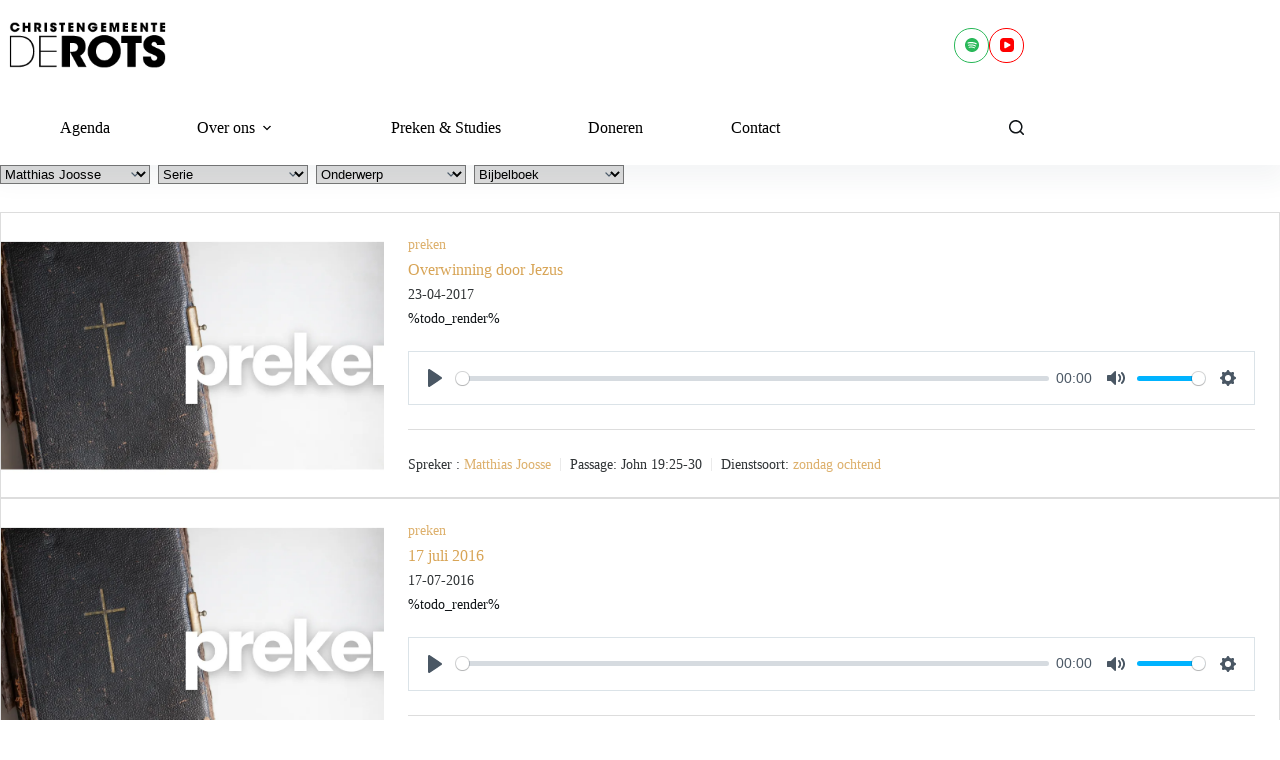

--- FILE ---
content_type: text/html; charset=UTF-8
request_url: https://cgderots.nl/preken-overzicht/spreker/matthias-joosse/
body_size: 19031
content:
<!-- This page is cached by the Hummingbird Performance plugin v3.19.0 - https://wordpress.org/plugins/hummingbird-performance/. --><!doctype html>
<html lang="nl-NL">
<head>
	
	<meta charset="UTF-8">
	<meta name="viewport" content="width=device-width, initial-scale=1, maximum-scale=5, viewport-fit=cover">
	<link rel="profile" href="https://gmpg.org/xfn/11">

	<title>Matthias Joosse &#8211; Christengemeente De Rots</title>
<meta name='robots' content='max-image-preview:large' />
<link rel='dns-prefetch' href='//fonts.googleapis.com' />
<link href='http://fonts.googleapis.com' rel='preconnect' />
<link href='//fonts.gstatic.com' crossorigin='' rel='preconnect' />
<link rel="alternate" type="application/rss+xml" title="Christengemeente De Rots &raquo; feed" href="https://cgderots.nl/feed/" />
<link rel="alternate" type="application/rss+xml" title="Christengemeente De Rots &raquo; reacties feed" href="https://cgderots.nl/comments/feed/" />
<link rel="alternate" type="text/calendar" title="Christengemeente De Rots &raquo; iCal Feed" href="https://cgderots.nl/diensten/?ical=1" />
<link rel="alternate" type="application/rss+xml" title="Christengemeente De Rots &raquo; Matthias Joosse Spreker feed" href="https://cgderots.nl/preken-overzicht/spreker/matthias-joosse/feed/" />
		<style>
			.lazyload,
			.lazyloading {
				max-width: 100%;
			}
		</style>
		<style id='wp-img-auto-sizes-contain-inline-css'>
img:is([sizes=auto i],[sizes^="auto," i]){contain-intrinsic-size:3000px 1500px}
/*# sourceURL=wp-img-auto-sizes-contain-inline-css */
</style>
<link rel='stylesheet' id='blocksy-dynamic-global-css' href='https://usercontent.one/wp/cgderots.nl/wp-content/uploads/hummingbird-assets/a5bc87a9c4b3b837b715cc3b6bc30d30.css?media=1756581775' media='all' />
<link rel='stylesheet' id='wp-block-library-css' href='https://cgderots.nl/wp-includes/css/dist/block-library/style.min.css?ver=6.9' media='all' />
<style id='global-styles-inline-css'>
:root{--wp--preset--aspect-ratio--square: 1;--wp--preset--aspect-ratio--4-3: 4/3;--wp--preset--aspect-ratio--3-4: 3/4;--wp--preset--aspect-ratio--3-2: 3/2;--wp--preset--aspect-ratio--2-3: 2/3;--wp--preset--aspect-ratio--16-9: 16/9;--wp--preset--aspect-ratio--9-16: 9/16;--wp--preset--color--black: #000000;--wp--preset--color--cyan-bluish-gray: #abb8c3;--wp--preset--color--white: #ffffff;--wp--preset--color--pale-pink: #f78da7;--wp--preset--color--vivid-red: #cf2e2e;--wp--preset--color--luminous-vivid-orange: #ff6900;--wp--preset--color--luminous-vivid-amber: #fcb900;--wp--preset--color--light-green-cyan: #7bdcb5;--wp--preset--color--vivid-green-cyan: #00d084;--wp--preset--color--pale-cyan-blue: #8ed1fc;--wp--preset--color--vivid-cyan-blue: #0693e3;--wp--preset--color--vivid-purple: #9b51e0;--wp--preset--color--palette-color-1: var(--theme-palette-color-1, #d8a557);--wp--preset--color--palette-color-2: var(--theme-palette-color-2, #d8a962);--wp--preset--color--palette-color-3: var(--theme-palette-color-3, #363a3d);--wp--preset--color--palette-color-4: var(--theme-palette-color-4, #111518);--wp--preset--color--palette-color-5: var(--theme-palette-color-5, #E9EBEC);--wp--preset--color--palette-color-6: var(--theme-palette-color-6, #F4F5F6);--wp--preset--color--palette-color-7: var(--theme-palette-color-7, #ffffff);--wp--preset--color--palette-color-8: var(--theme-palette-color-8, #ffffff);--wp--preset--gradient--vivid-cyan-blue-to-vivid-purple: linear-gradient(135deg,rgb(6,147,227) 0%,rgb(155,81,224) 100%);--wp--preset--gradient--light-green-cyan-to-vivid-green-cyan: linear-gradient(135deg,rgb(122,220,180) 0%,rgb(0,208,130) 100%);--wp--preset--gradient--luminous-vivid-amber-to-luminous-vivid-orange: linear-gradient(135deg,rgb(252,185,0) 0%,rgb(255,105,0) 100%);--wp--preset--gradient--luminous-vivid-orange-to-vivid-red: linear-gradient(135deg,rgb(255,105,0) 0%,rgb(207,46,46) 100%);--wp--preset--gradient--very-light-gray-to-cyan-bluish-gray: linear-gradient(135deg,rgb(238,238,238) 0%,rgb(169,184,195) 100%);--wp--preset--gradient--cool-to-warm-spectrum: linear-gradient(135deg,rgb(74,234,220) 0%,rgb(151,120,209) 20%,rgb(207,42,186) 40%,rgb(238,44,130) 60%,rgb(251,105,98) 80%,rgb(254,248,76) 100%);--wp--preset--gradient--blush-light-purple: linear-gradient(135deg,rgb(255,206,236) 0%,rgb(152,150,240) 100%);--wp--preset--gradient--blush-bordeaux: linear-gradient(135deg,rgb(254,205,165) 0%,rgb(254,45,45) 50%,rgb(107,0,62) 100%);--wp--preset--gradient--luminous-dusk: linear-gradient(135deg,rgb(255,203,112) 0%,rgb(199,81,192) 50%,rgb(65,88,208) 100%);--wp--preset--gradient--pale-ocean: linear-gradient(135deg,rgb(255,245,203) 0%,rgb(182,227,212) 50%,rgb(51,167,181) 100%);--wp--preset--gradient--electric-grass: linear-gradient(135deg,rgb(202,248,128) 0%,rgb(113,206,126) 100%);--wp--preset--gradient--midnight: linear-gradient(135deg,rgb(2,3,129) 0%,rgb(40,116,252) 100%);--wp--preset--gradient--juicy-peach: linear-gradient(to right, #ffecd2 0%, #fcb69f 100%);--wp--preset--gradient--young-passion: linear-gradient(to right, #ff8177 0%, #ff867a 0%, #ff8c7f 21%, #f99185 52%, #cf556c 78%, #b12a5b 100%);--wp--preset--gradient--true-sunset: linear-gradient(to right, #fa709a 0%, #fee140 100%);--wp--preset--gradient--morpheus-den: linear-gradient(to top, #30cfd0 0%, #330867 100%);--wp--preset--gradient--plum-plate: linear-gradient(135deg, #667eea 0%, #764ba2 100%);--wp--preset--gradient--aqua-splash: linear-gradient(15deg, #13547a 0%, #80d0c7 100%);--wp--preset--gradient--love-kiss: linear-gradient(to top, #ff0844 0%, #ffb199 100%);--wp--preset--gradient--new-retrowave: linear-gradient(to top, #3b41c5 0%, #a981bb 49%, #ffc8a9 100%);--wp--preset--gradient--plum-bath: linear-gradient(to top, #cc208e 0%, #6713d2 100%);--wp--preset--gradient--high-flight: linear-gradient(to right, #0acffe 0%, #495aff 100%);--wp--preset--gradient--teen-party: linear-gradient(-225deg, #FF057C 0%, #8D0B93 50%, #321575 100%);--wp--preset--gradient--fabled-sunset: linear-gradient(-225deg, #231557 0%, #44107A 29%, #FF1361 67%, #FFF800 100%);--wp--preset--gradient--arielle-smile: radial-gradient(circle 248px at center, #16d9e3 0%, #30c7ec 47%, #46aef7 100%);--wp--preset--gradient--itmeo-branding: linear-gradient(180deg, #2af598 0%, #009efd 100%);--wp--preset--gradient--deep-blue: linear-gradient(to right, #6a11cb 0%, #2575fc 100%);--wp--preset--gradient--strong-bliss: linear-gradient(to right, #f78ca0 0%, #f9748f 19%, #fd868c 60%, #fe9a8b 100%);--wp--preset--gradient--sweet-period: linear-gradient(to top, #3f51b1 0%, #5a55ae 13%, #7b5fac 25%, #8f6aae 38%, #a86aa4 50%, #cc6b8e 62%, #f18271 75%, #f3a469 87%, #f7c978 100%);--wp--preset--gradient--purple-division: linear-gradient(to top, #7028e4 0%, #e5b2ca 100%);--wp--preset--gradient--cold-evening: linear-gradient(to top, #0c3483 0%, #a2b6df 100%, #6b8cce 100%, #a2b6df 100%);--wp--preset--gradient--mountain-rock: linear-gradient(to right, #868f96 0%, #596164 100%);--wp--preset--gradient--desert-hump: linear-gradient(to top, #c79081 0%, #dfa579 100%);--wp--preset--gradient--ethernal-constance: linear-gradient(to top, #09203f 0%, #537895 100%);--wp--preset--gradient--happy-memories: linear-gradient(-60deg, #ff5858 0%, #f09819 100%);--wp--preset--gradient--grown-early: linear-gradient(to top, #0ba360 0%, #3cba92 100%);--wp--preset--gradient--morning-salad: linear-gradient(-225deg, #B7F8DB 0%, #50A7C2 100%);--wp--preset--gradient--night-call: linear-gradient(-225deg, #AC32E4 0%, #7918F2 48%, #4801FF 100%);--wp--preset--gradient--mind-crawl: linear-gradient(-225deg, #473B7B 0%, #3584A7 51%, #30D2BE 100%);--wp--preset--gradient--angel-care: linear-gradient(-225deg, #FFE29F 0%, #FFA99F 48%, #FF719A 100%);--wp--preset--gradient--juicy-cake: linear-gradient(to top, #e14fad 0%, #f9d423 100%);--wp--preset--gradient--rich-metal: linear-gradient(to right, #d7d2cc 0%, #304352 100%);--wp--preset--gradient--mole-hall: linear-gradient(-20deg, #616161 0%, #9bc5c3 100%);--wp--preset--gradient--cloudy-knoxville: linear-gradient(120deg, #fdfbfb 0%, #ebedee 100%);--wp--preset--gradient--soft-grass: linear-gradient(to top, #c1dfc4 0%, #deecdd 100%);--wp--preset--gradient--saint-petersburg: linear-gradient(135deg, #f5f7fa 0%, #c3cfe2 100%);--wp--preset--gradient--everlasting-sky: linear-gradient(135deg, #fdfcfb 0%, #e2d1c3 100%);--wp--preset--gradient--kind-steel: linear-gradient(-20deg, #e9defa 0%, #fbfcdb 100%);--wp--preset--gradient--over-sun: linear-gradient(60deg, #abecd6 0%, #fbed96 100%);--wp--preset--gradient--premium-white: linear-gradient(to top, #d5d4d0 0%, #d5d4d0 1%, #eeeeec 31%, #efeeec 75%, #e9e9e7 100%);--wp--preset--gradient--clean-mirror: linear-gradient(45deg, #93a5cf 0%, #e4efe9 100%);--wp--preset--gradient--wild-apple: linear-gradient(to top, #d299c2 0%, #fef9d7 100%);--wp--preset--gradient--snow-again: linear-gradient(to top, #e6e9f0 0%, #eef1f5 100%);--wp--preset--gradient--confident-cloud: linear-gradient(to top, #dad4ec 0%, #dad4ec 1%, #f3e7e9 100%);--wp--preset--gradient--glass-water: linear-gradient(to top, #dfe9f3 0%, white 100%);--wp--preset--gradient--perfect-white: linear-gradient(-225deg, #E3FDF5 0%, #FFE6FA 100%);--wp--preset--font-size--small: 13px;--wp--preset--font-size--medium: 20px;--wp--preset--font-size--large: clamp(22px, 1.375rem + ((1vw - 3.2px) * 0.625), 30px);--wp--preset--font-size--x-large: clamp(30px, 1.875rem + ((1vw - 3.2px) * 1.563), 50px);--wp--preset--font-size--xx-large: clamp(45px, 2.813rem + ((1vw - 3.2px) * 2.734), 80px);--wp--preset--spacing--20: 0.44rem;--wp--preset--spacing--30: 0.67rem;--wp--preset--spacing--40: 1rem;--wp--preset--spacing--50: 1.5rem;--wp--preset--spacing--60: 2.25rem;--wp--preset--spacing--70: 3.38rem;--wp--preset--spacing--80: 5.06rem;--wp--preset--shadow--natural: 6px 6px 9px rgba(0, 0, 0, 0.2);--wp--preset--shadow--deep: 12px 12px 50px rgba(0, 0, 0, 0.4);--wp--preset--shadow--sharp: 6px 6px 0px rgba(0, 0, 0, 0.2);--wp--preset--shadow--outlined: 6px 6px 0px -3px rgb(255, 255, 255), 6px 6px rgb(0, 0, 0);--wp--preset--shadow--crisp: 6px 6px 0px rgb(0, 0, 0);}:root { --wp--style--global--content-size: var(--theme-block-max-width);--wp--style--global--wide-size: var(--theme-block-wide-max-width); }:where(body) { margin: 0; }.wp-site-blocks > .alignleft { float: left; margin-right: 2em; }.wp-site-blocks > .alignright { float: right; margin-left: 2em; }.wp-site-blocks > .aligncenter { justify-content: center; margin-left: auto; margin-right: auto; }:where(.wp-site-blocks) > * { margin-block-start: var(--theme-content-spacing); margin-block-end: 0; }:where(.wp-site-blocks) > :first-child { margin-block-start: 0; }:where(.wp-site-blocks) > :last-child { margin-block-end: 0; }:root { --wp--style--block-gap: var(--theme-content-spacing); }:root :where(.is-layout-flow) > :first-child{margin-block-start: 0;}:root :where(.is-layout-flow) > :last-child{margin-block-end: 0;}:root :where(.is-layout-flow) > *{margin-block-start: var(--theme-content-spacing);margin-block-end: 0;}:root :where(.is-layout-constrained) > :first-child{margin-block-start: 0;}:root :where(.is-layout-constrained) > :last-child{margin-block-end: 0;}:root :where(.is-layout-constrained) > *{margin-block-start: var(--theme-content-spacing);margin-block-end: 0;}:root :where(.is-layout-flex){gap: var(--theme-content-spacing);}:root :where(.is-layout-grid){gap: var(--theme-content-spacing);}.is-layout-flow > .alignleft{float: left;margin-inline-start: 0;margin-inline-end: 2em;}.is-layout-flow > .alignright{float: right;margin-inline-start: 2em;margin-inline-end: 0;}.is-layout-flow > .aligncenter{margin-left: auto !important;margin-right: auto !important;}.is-layout-constrained > .alignleft{float: left;margin-inline-start: 0;margin-inline-end: 2em;}.is-layout-constrained > .alignright{float: right;margin-inline-start: 2em;margin-inline-end: 0;}.is-layout-constrained > .aligncenter{margin-left: auto !important;margin-right: auto !important;}.is-layout-constrained > :where(:not(.alignleft):not(.alignright):not(.alignfull)){max-width: var(--wp--style--global--content-size);margin-left: auto !important;margin-right: auto !important;}.is-layout-constrained > .alignwide{max-width: var(--wp--style--global--wide-size);}body .is-layout-flex{display: flex;}.is-layout-flex{flex-wrap: wrap;align-items: center;}.is-layout-flex > :is(*, div){margin: 0;}body .is-layout-grid{display: grid;}.is-layout-grid > :is(*, div){margin: 0;}body{padding-top: 0px;padding-right: 0px;padding-bottom: 0px;padding-left: 0px;}:root :where(.wp-element-button, .wp-block-button__link){font-style: inherit;font-weight: inherit;letter-spacing: inherit;text-transform: inherit;}.has-black-color{color: var(--wp--preset--color--black) !important;}.has-cyan-bluish-gray-color{color: var(--wp--preset--color--cyan-bluish-gray) !important;}.has-white-color{color: var(--wp--preset--color--white) !important;}.has-pale-pink-color{color: var(--wp--preset--color--pale-pink) !important;}.has-vivid-red-color{color: var(--wp--preset--color--vivid-red) !important;}.has-luminous-vivid-orange-color{color: var(--wp--preset--color--luminous-vivid-orange) !important;}.has-luminous-vivid-amber-color{color: var(--wp--preset--color--luminous-vivid-amber) !important;}.has-light-green-cyan-color{color: var(--wp--preset--color--light-green-cyan) !important;}.has-vivid-green-cyan-color{color: var(--wp--preset--color--vivid-green-cyan) !important;}.has-pale-cyan-blue-color{color: var(--wp--preset--color--pale-cyan-blue) !important;}.has-vivid-cyan-blue-color{color: var(--wp--preset--color--vivid-cyan-blue) !important;}.has-vivid-purple-color{color: var(--wp--preset--color--vivid-purple) !important;}.has-palette-color-1-color{color: var(--wp--preset--color--palette-color-1) !important;}.has-palette-color-2-color{color: var(--wp--preset--color--palette-color-2) !important;}.has-palette-color-3-color{color: var(--wp--preset--color--palette-color-3) !important;}.has-palette-color-4-color{color: var(--wp--preset--color--palette-color-4) !important;}.has-palette-color-5-color{color: var(--wp--preset--color--palette-color-5) !important;}.has-palette-color-6-color{color: var(--wp--preset--color--palette-color-6) !important;}.has-palette-color-7-color{color: var(--wp--preset--color--palette-color-7) !important;}.has-palette-color-8-color{color: var(--wp--preset--color--palette-color-8) !important;}.has-black-background-color{background-color: var(--wp--preset--color--black) !important;}.has-cyan-bluish-gray-background-color{background-color: var(--wp--preset--color--cyan-bluish-gray) !important;}.has-white-background-color{background-color: var(--wp--preset--color--white) !important;}.has-pale-pink-background-color{background-color: var(--wp--preset--color--pale-pink) !important;}.has-vivid-red-background-color{background-color: var(--wp--preset--color--vivid-red) !important;}.has-luminous-vivid-orange-background-color{background-color: var(--wp--preset--color--luminous-vivid-orange) !important;}.has-luminous-vivid-amber-background-color{background-color: var(--wp--preset--color--luminous-vivid-amber) !important;}.has-light-green-cyan-background-color{background-color: var(--wp--preset--color--light-green-cyan) !important;}.has-vivid-green-cyan-background-color{background-color: var(--wp--preset--color--vivid-green-cyan) !important;}.has-pale-cyan-blue-background-color{background-color: var(--wp--preset--color--pale-cyan-blue) !important;}.has-vivid-cyan-blue-background-color{background-color: var(--wp--preset--color--vivid-cyan-blue) !important;}.has-vivid-purple-background-color{background-color: var(--wp--preset--color--vivid-purple) !important;}.has-palette-color-1-background-color{background-color: var(--wp--preset--color--palette-color-1) !important;}.has-palette-color-2-background-color{background-color: var(--wp--preset--color--palette-color-2) !important;}.has-palette-color-3-background-color{background-color: var(--wp--preset--color--palette-color-3) !important;}.has-palette-color-4-background-color{background-color: var(--wp--preset--color--palette-color-4) !important;}.has-palette-color-5-background-color{background-color: var(--wp--preset--color--palette-color-5) !important;}.has-palette-color-6-background-color{background-color: var(--wp--preset--color--palette-color-6) !important;}.has-palette-color-7-background-color{background-color: var(--wp--preset--color--palette-color-7) !important;}.has-palette-color-8-background-color{background-color: var(--wp--preset--color--palette-color-8) !important;}.has-black-border-color{border-color: var(--wp--preset--color--black) !important;}.has-cyan-bluish-gray-border-color{border-color: var(--wp--preset--color--cyan-bluish-gray) !important;}.has-white-border-color{border-color: var(--wp--preset--color--white) !important;}.has-pale-pink-border-color{border-color: var(--wp--preset--color--pale-pink) !important;}.has-vivid-red-border-color{border-color: var(--wp--preset--color--vivid-red) !important;}.has-luminous-vivid-orange-border-color{border-color: var(--wp--preset--color--luminous-vivid-orange) !important;}.has-luminous-vivid-amber-border-color{border-color: var(--wp--preset--color--luminous-vivid-amber) !important;}.has-light-green-cyan-border-color{border-color: var(--wp--preset--color--light-green-cyan) !important;}.has-vivid-green-cyan-border-color{border-color: var(--wp--preset--color--vivid-green-cyan) !important;}.has-pale-cyan-blue-border-color{border-color: var(--wp--preset--color--pale-cyan-blue) !important;}.has-vivid-cyan-blue-border-color{border-color: var(--wp--preset--color--vivid-cyan-blue) !important;}.has-vivid-purple-border-color{border-color: var(--wp--preset--color--vivid-purple) !important;}.has-palette-color-1-border-color{border-color: var(--wp--preset--color--palette-color-1) !important;}.has-palette-color-2-border-color{border-color: var(--wp--preset--color--palette-color-2) !important;}.has-palette-color-3-border-color{border-color: var(--wp--preset--color--palette-color-3) !important;}.has-palette-color-4-border-color{border-color: var(--wp--preset--color--palette-color-4) !important;}.has-palette-color-5-border-color{border-color: var(--wp--preset--color--palette-color-5) !important;}.has-palette-color-6-border-color{border-color: var(--wp--preset--color--palette-color-6) !important;}.has-palette-color-7-border-color{border-color: var(--wp--preset--color--palette-color-7) !important;}.has-palette-color-8-border-color{border-color: var(--wp--preset--color--palette-color-8) !important;}.has-vivid-cyan-blue-to-vivid-purple-gradient-background{background: var(--wp--preset--gradient--vivid-cyan-blue-to-vivid-purple) !important;}.has-light-green-cyan-to-vivid-green-cyan-gradient-background{background: var(--wp--preset--gradient--light-green-cyan-to-vivid-green-cyan) !important;}.has-luminous-vivid-amber-to-luminous-vivid-orange-gradient-background{background: var(--wp--preset--gradient--luminous-vivid-amber-to-luminous-vivid-orange) !important;}.has-luminous-vivid-orange-to-vivid-red-gradient-background{background: var(--wp--preset--gradient--luminous-vivid-orange-to-vivid-red) !important;}.has-very-light-gray-to-cyan-bluish-gray-gradient-background{background: var(--wp--preset--gradient--very-light-gray-to-cyan-bluish-gray) !important;}.has-cool-to-warm-spectrum-gradient-background{background: var(--wp--preset--gradient--cool-to-warm-spectrum) !important;}.has-blush-light-purple-gradient-background{background: var(--wp--preset--gradient--blush-light-purple) !important;}.has-blush-bordeaux-gradient-background{background: var(--wp--preset--gradient--blush-bordeaux) !important;}.has-luminous-dusk-gradient-background{background: var(--wp--preset--gradient--luminous-dusk) !important;}.has-pale-ocean-gradient-background{background: var(--wp--preset--gradient--pale-ocean) !important;}.has-electric-grass-gradient-background{background: var(--wp--preset--gradient--electric-grass) !important;}.has-midnight-gradient-background{background: var(--wp--preset--gradient--midnight) !important;}.has-juicy-peach-gradient-background{background: var(--wp--preset--gradient--juicy-peach) !important;}.has-young-passion-gradient-background{background: var(--wp--preset--gradient--young-passion) !important;}.has-true-sunset-gradient-background{background: var(--wp--preset--gradient--true-sunset) !important;}.has-morpheus-den-gradient-background{background: var(--wp--preset--gradient--morpheus-den) !important;}.has-plum-plate-gradient-background{background: var(--wp--preset--gradient--plum-plate) !important;}.has-aqua-splash-gradient-background{background: var(--wp--preset--gradient--aqua-splash) !important;}.has-love-kiss-gradient-background{background: var(--wp--preset--gradient--love-kiss) !important;}.has-new-retrowave-gradient-background{background: var(--wp--preset--gradient--new-retrowave) !important;}.has-plum-bath-gradient-background{background: var(--wp--preset--gradient--plum-bath) !important;}.has-high-flight-gradient-background{background: var(--wp--preset--gradient--high-flight) !important;}.has-teen-party-gradient-background{background: var(--wp--preset--gradient--teen-party) !important;}.has-fabled-sunset-gradient-background{background: var(--wp--preset--gradient--fabled-sunset) !important;}.has-arielle-smile-gradient-background{background: var(--wp--preset--gradient--arielle-smile) !important;}.has-itmeo-branding-gradient-background{background: var(--wp--preset--gradient--itmeo-branding) !important;}.has-deep-blue-gradient-background{background: var(--wp--preset--gradient--deep-blue) !important;}.has-strong-bliss-gradient-background{background: var(--wp--preset--gradient--strong-bliss) !important;}.has-sweet-period-gradient-background{background: var(--wp--preset--gradient--sweet-period) !important;}.has-purple-division-gradient-background{background: var(--wp--preset--gradient--purple-division) !important;}.has-cold-evening-gradient-background{background: var(--wp--preset--gradient--cold-evening) !important;}.has-mountain-rock-gradient-background{background: var(--wp--preset--gradient--mountain-rock) !important;}.has-desert-hump-gradient-background{background: var(--wp--preset--gradient--desert-hump) !important;}.has-ethernal-constance-gradient-background{background: var(--wp--preset--gradient--ethernal-constance) !important;}.has-happy-memories-gradient-background{background: var(--wp--preset--gradient--happy-memories) !important;}.has-grown-early-gradient-background{background: var(--wp--preset--gradient--grown-early) !important;}.has-morning-salad-gradient-background{background: var(--wp--preset--gradient--morning-salad) !important;}.has-night-call-gradient-background{background: var(--wp--preset--gradient--night-call) !important;}.has-mind-crawl-gradient-background{background: var(--wp--preset--gradient--mind-crawl) !important;}.has-angel-care-gradient-background{background: var(--wp--preset--gradient--angel-care) !important;}.has-juicy-cake-gradient-background{background: var(--wp--preset--gradient--juicy-cake) !important;}.has-rich-metal-gradient-background{background: var(--wp--preset--gradient--rich-metal) !important;}.has-mole-hall-gradient-background{background: var(--wp--preset--gradient--mole-hall) !important;}.has-cloudy-knoxville-gradient-background{background: var(--wp--preset--gradient--cloudy-knoxville) !important;}.has-soft-grass-gradient-background{background: var(--wp--preset--gradient--soft-grass) !important;}.has-saint-petersburg-gradient-background{background: var(--wp--preset--gradient--saint-petersburg) !important;}.has-everlasting-sky-gradient-background{background: var(--wp--preset--gradient--everlasting-sky) !important;}.has-kind-steel-gradient-background{background: var(--wp--preset--gradient--kind-steel) !important;}.has-over-sun-gradient-background{background: var(--wp--preset--gradient--over-sun) !important;}.has-premium-white-gradient-background{background: var(--wp--preset--gradient--premium-white) !important;}.has-clean-mirror-gradient-background{background: var(--wp--preset--gradient--clean-mirror) !important;}.has-wild-apple-gradient-background{background: var(--wp--preset--gradient--wild-apple) !important;}.has-snow-again-gradient-background{background: var(--wp--preset--gradient--snow-again) !important;}.has-confident-cloud-gradient-background{background: var(--wp--preset--gradient--confident-cloud) !important;}.has-glass-water-gradient-background{background: var(--wp--preset--gradient--glass-water) !important;}.has-perfect-white-gradient-background{background: var(--wp--preset--gradient--perfect-white) !important;}.has-small-font-size{font-size: var(--wp--preset--font-size--small) !important;}.has-medium-font-size{font-size: var(--wp--preset--font-size--medium) !important;}.has-large-font-size{font-size: var(--wp--preset--font-size--large) !important;}.has-x-large-font-size{font-size: var(--wp--preset--font-size--x-large) !important;}.has-xx-large-font-size{font-size: var(--wp--preset--font-size--xx-large) !important;}
:root :where(.wp-block-pullquote){font-size: clamp(0.984em, 0.984rem + ((1vw - 0.2em) * 0.645), 1.5em);line-height: 1.6;}
/*# sourceURL=global-styles-inline-css */
</style>
<link rel='stylesheet' id='ultimeter-css' href='https://usercontent.one/wp/cgderots.nl/wp-content/uploads/hummingbird-assets/60badf0e0a44042817897d348a926b8b.css?media=1756581775' media='all' />
<style id='dominant-color-styles-inline-css'>
img[data-dominant-color]:not(.has-transparency) { background-color: var(--dominant-color); }
/*# sourceURL=dominant-color-styles-inline-css */
</style>
<link rel='stylesheet' id='wpfc-sm-styles-css' href='https://usercontent.one/wp/cgderots.nl/wp-content/plugins/sermon-manager-for-wordpress/assets/css/sermon.min.css?ver=2.30.0&media=1756581775' media='all' />
<link rel='stylesheet' id='dashicons-css' href='https://cgderots.nl/wp-includes/css/dashicons.min.css?ver=6.9' media='all' />
<link rel='stylesheet' id='wpfc-sm-plyr-css-css' href='https://usercontent.one/wp/cgderots.nl/wp-content/plugins/sermon-manager-for-wordpress/assets/vendor/css/plyr.min.css?ver=3.4.7&media=1756581775' media='all' />
<style id='plvt-view-transitions-inline-css'>
@view-transition { navigation: auto; }
@media (prefers-reduced-motion: no-preference) {::view-transition-group(*) { animation-duration: 0.4s; }}
/*# sourceURL=plvt-view-transitions-inline-css */
</style>
<link rel='stylesheet' id='blocksy-fonts-font-source-google-css' href='https://fonts.googleapis.com/css2?family=Nunito%20Sans:wght@400;500;600;700&#038;family=Playfair%20Display:wght@700&#038;family=EB%20Garamond:wght@400&#038;family=Merriweather:wght@400&#038;family=Source%20Code%20Pro:wght@400&#038;display=swap' media='all' />
<link rel='stylesheet' id='wphb-1-css' href='https://usercontent.one/wp/cgderots.nl/wp-content/uploads/hummingbird-assets/a62668c46fb97e5f118365491e4805e3.css?media=1756581775' media='all' />
<script src="https://usercontent.one/wp/cgderots.nl/wp-content/uploads/hummingbird-assets/86eedb75c888a12920fa58497dc324dd.js?media=1756581775" id="wphb-2-js"></script>
<script src="https://usercontent.one/wp/cgderots.nl/wp-content/plugins/sermon-manager-for-wordpress/assets/vendor/js/plyr.polyfilled.min.js?ver=3.4.7&media=1756581775" id="wpfc-sm-plyr-js"></script>
<script id="wpfc-sm-plyr-loader-js-extra">
var sm_data = {"debug":"0","use_native_player_safari":"0"};
//# sourceURL=wpfc-sm-plyr-loader-js-extra
</script>
<script src="https://usercontent.one/wp/cgderots.nl/wp-content/plugins/sermon-manager-for-wordpress/assets/js/plyr.min.js?ver=2.30.0&media=1756581775" id="wpfc-sm-plyr-loader-js"></script>
<script id="plvt-view-transitions-js-after">
window.plvtInitViewTransitions=n=>{if(!window.navigation||!("CSSViewTransitionRule"in window))return void window.console.warn("View transitions not loaded as the browser is lacking support.");const t=(t,o,i)=>{const e=n.animations||{};return[...e[t].useGlobalTransitionNames?Object.entries(n.globalTransitionNames||{}).map((([n,t])=>[o.querySelector(n),t])):[],...e[t].usePostTransitionNames&&i?Object.entries(n.postTransitionNames||{}).map((([n,t])=>[i.querySelector(n),t])):[]]},o=async(n,t)=>{for(const[t,o]of n)t&&(t.style.viewTransitionName=o);await t;for(const[t]of n)t&&(t.style.viewTransitionName="")},i=()=>n.postSelector?document.querySelector(n.postSelector):null,e=t=>{if(!n.postSelector)return null;const o=(i=n.postSelector,e='a[href="'+t+'"]',i.split(",").map((n=>n.trim()+" "+e)).join(","));var i,e;const s=document.querySelector(o);return s?s.closest(n.postSelector):null};window.addEventListener("pageswap",(n=>{if(n.viewTransition){const s="default";let a;n.viewTransition.types.add(s),document.body.classList.contains("single")?a=t(s,document.body,i()):(document.body.classList.contains("home")||document.body.classList.contains("blog")||document.body.classList.contains("archive"))&&(a=t(s,document.body,e(n.activation.entry.url))),a&&o(a,n.viewTransition.finished)}})),window.addEventListener("pagereveal",(n=>{if(n.viewTransition){const s="default";let a;n.viewTransition.types.add(s),document.body.classList.contains("single")?a=t(s,document.body,i()):(document.body.classList.contains("home")||document.body.classList.contains("archive"))&&(a=t(s,document.body,window.navigation.activation.from?e(window.navigation.activation.from.url):null)),a&&o(a,n.viewTransition.ready)}}))};
plvtInitViewTransitions( {"postSelector":".wp-block-post.post, article.post, body.single main","globalTransitionNames":{"header":"header","main":"main"},"postTransitionNames":{".wp-block-post-title, .entry-title":"post-title",".wp-post-image":"post-thumbnail",".wp-block-post-content, .entry-content":"post-content"},"animations":{"default":{"useGlobalTransitionNames":true,"usePostTransitionNames":true}}} )
//# sourceURL=plvt-view-transitions-js-after
</script>
<link rel="https://api.w.org/" href="https://cgderots.nl/wp-json/" /><link rel="alternate" title="JSON" type="application/json" href="https://cgderots.nl/wp-json/wp/v2/wpfc_preacher/245" /><link rel="EditURI" type="application/rsd+xml" title="RSD" href="https://cgderots.nl/xmlrpc.php?rsd" />
<meta name="generator" content="WordPress 6.9" />
<meta name="generator" content="auto-sizes 1.7.0">
<meta name="generator" content="dominant-color-images 1.2.0">
<style>[class*=" icon-oc-"],[class^=icon-oc-]{speak:none;font-style:normal;font-weight:400;font-variant:normal;text-transform:none;line-height:1;-webkit-font-smoothing:antialiased;-moz-osx-font-smoothing:grayscale}.icon-oc-one-com-white-32px-fill:before{content:"901"}.icon-oc-one-com:before{content:"900"}#one-com-icon,.toplevel_page_onecom-wp .wp-menu-image{speak:none;display:flex;align-items:center;justify-content:center;text-transform:none;line-height:1;-webkit-font-smoothing:antialiased;-moz-osx-font-smoothing:grayscale}.onecom-wp-admin-bar-item>a,.toplevel_page_onecom-wp>.wp-menu-name{font-size:16px;font-weight:400;line-height:1}.toplevel_page_onecom-wp>.wp-menu-name img{width:69px;height:9px;}.wp-submenu-wrap.wp-submenu>.wp-submenu-head>img{width:88px;height:auto}.onecom-wp-admin-bar-item>a img{height:7px!important}.onecom-wp-admin-bar-item>a img,.toplevel_page_onecom-wp>.wp-menu-name img{opacity:.8}.onecom-wp-admin-bar-item.hover>a img,.toplevel_page_onecom-wp.wp-has-current-submenu>.wp-menu-name img,li.opensub>a.toplevel_page_onecom-wp>.wp-menu-name img{opacity:1}#one-com-icon:before,.onecom-wp-admin-bar-item>a:before,.toplevel_page_onecom-wp>.wp-menu-image:before{content:'';position:static!important;background-color:rgba(240,245,250,.4);border-radius:102px;width:18px;height:18px;padding:0!important}.onecom-wp-admin-bar-item>a:before{width:14px;height:14px}.onecom-wp-admin-bar-item.hover>a:before,.toplevel_page_onecom-wp.opensub>a>.wp-menu-image:before,.toplevel_page_onecom-wp.wp-has-current-submenu>.wp-menu-image:before{background-color:#76b82a}.onecom-wp-admin-bar-item>a{display:inline-flex!important;align-items:center;justify-content:center}#one-com-logo-wrapper{font-size:4em}#one-com-icon{vertical-align:middle}.imagify-welcome{display:none !important;}</style><meta name="generator" content="performance-lab 4.0.1; plugins: auto-sizes, dominant-color-images, embed-optimizer, image-prioritizer, nocache-bfcache, speculation-rules, view-transitions, webp-uploads">
<meta name="generator" content="view-transitions 1.1.2">
<meta name="generator" content="webp-uploads 2.6.1">
<meta name="tec-api-version" content="v1"><meta name="tec-api-origin" content="https://cgderots.nl"><link rel="alternate" href="https://cgderots.nl/wp-json/tribe/events/v1/" />		<script>
			document.documentElement.className = document.documentElement.className.replace('no-js', 'js');
		</script>
				<style>
			.no-js img.lazyload {
				display: none;
			}

			figure.wp-block-image img.lazyloading {
				min-width: 150px;
			}

			.lazyload,
			.lazyloading {
				--smush-placeholder-width: 100px;
				--smush-placeholder-aspect-ratio: 1/1;
				width: var(--smush-image-width, var(--smush-placeholder-width)) !important;
				aspect-ratio: var(--smush-image-aspect-ratio, var(--smush-placeholder-aspect-ratio)) !important;
			}

						.lazyload, .lazyloading {
				opacity: 0;
			}

			.lazyloaded {
				opacity: 1;
				transition: opacity 400ms;
				transition-delay: 5ms;
			}

					</style>
		<noscript><link rel='stylesheet' href='https://usercontent.one/wp/cgderots.nl/wp-content/themes/blocksy/static/bundle/no-scripts.min.css?media=1756581775' type='text/css'></noscript>
<meta name="generator" content="speculation-rules 1.6.0">
<meta data-od-replaced-content="optimization-detective 1.0.0-beta4" name="generator" content="optimization-detective 1.0.0-beta4; url_metric_groups={0:empty, 480:empty, 600:empty, 782:empty}">
<meta name="generator" content="embed-optimizer 1.0.0-beta3">
<meta name="generator" content="image-prioritizer 1.0.0-beta3">
<link rel="icon" href="https://usercontent.one/wp/cgderots.nl/wp-content/uploads/cropped-cgderots-favicon-1-32x32.png?media=1756581775" sizes="32x32" />
<link rel="icon" href="https://usercontent.one/wp/cgderots.nl/wp-content/uploads/cropped-cgderots-favicon-1-192x192.png?media=1756581775" sizes="192x192" />
<link rel="apple-touch-icon" href="https://usercontent.one/wp/cgderots.nl/wp-content/uploads/cropped-cgderots-favicon-1-180x180.png?media=1756581775" />
<meta name="msapplication-TileImage" content="https://usercontent.one/wp/cgderots.nl/wp-content/uploads/cropped-cgderots-favicon-1-270x270.png?media=1756581775" />
	</head>


<body class="archive tax-wpfc_preacher term-matthias-joosse term-245 wp-custom-logo wp-embed-responsive wp-theme-blocksy stk--is-blocksy-theme tribe-no-js page-template-blocksy" data-link="type-2" data-prefix="wpfc_sermon_archive" data-header="type-1:sticky" data-footer="type-1">

<a class="skip-link screen-reader-text" href="#main">Ga naar de inhoud</a><div class="ct-drawer-canvas" data-location="start">
		<div id="search-modal" class="ct-panel" data-behaviour="modal" role="dialog" aria-label="Zoeken modal" inert>
			<div class="ct-panel-actions">
				<button class="ct-toggle-close" data-type="type-1" aria-label="Zoek modal sluiten">
					<svg class="ct-icon" width="12" height="12" viewBox="0 0 15 15"><path d="M1 15a1 1 0 01-.71-.29 1 1 0 010-1.41l5.8-5.8-5.8-5.8A1 1 0 011.7.29l5.8 5.8 5.8-5.8a1 1 0 011.41 1.41l-5.8 5.8 5.8 5.8a1 1 0 01-1.41 1.41l-5.8-5.8-5.8 5.8A1 1 0 011 15z"/></svg>				</button>
			</div>

			<div class="ct-panel-content">
				

<form role="search" method="get" class="ct-search-form"  action="https://cgderots.nl/" aria-haspopup="listbox" data-live-results="thumbs">

	<input
		type="search" class="modal-field"		placeholder="Zoeken"
		value=""
		name="s"
		autocomplete="off"
		title="Zoek naar..."
		aria-label="Zoek naar..."
			>

	<div class="ct-search-form-controls">
		
		<button type="submit" class="wp-element-button" data-button="icon" aria-label="Zoekknop">
			<svg class="ct-icon ct-search-button-content" aria-hidden="true" width="15" height="15" viewBox="0 0 15 15"><path d="M14.8,13.7L12,11c0.9-1.2,1.5-2.6,1.5-4.2c0-3.7-3-6.8-6.8-6.8S0,3,0,6.8s3,6.8,6.8,6.8c1.6,0,3.1-0.6,4.2-1.5l2.8,2.8c0.1,0.1,0.3,0.2,0.5,0.2s0.4-0.1,0.5-0.2C15.1,14.5,15.1,14,14.8,13.7z M1.5,6.8c0-2.9,2.4-5.2,5.2-5.2S12,3.9,12,6.8S9.6,12,6.8,12S1.5,9.6,1.5,6.8z"/></svg>
			<span class="ct-ajax-loader">
				<svg viewBox="0 0 24 24">
					<circle cx="12" cy="12" r="10" opacity="0.2" fill="none" stroke="currentColor" stroke-miterlimit="10" stroke-width="2"/>

					<path d="m12,2c5.52,0,10,4.48,10,10" fill="none" stroke="currentColor" stroke-linecap="round" stroke-miterlimit="10" stroke-width="2">
						<animateTransform
							attributeName="transform"
							attributeType="XML"
							type="rotate"
							dur="0.6s"
							from="0 12 12"
							to="360 12 12"
							repeatCount="indefinite"
						/>
					</path>
				</svg>
			</span>
		</button>

		
					<input type="hidden" name="ct_post_type" value="post:page">
		
		

			</div>

			<div class="screen-reader-text" aria-live="polite" role="status">
			Geen resultaten		</div>
	
</form>


			</div>
		</div>

		<div id="offcanvas" class="ct-panel ct-header" data-behaviour="right-side" role="dialog" aria-label="Offcanvas modal" inert=""><div class="ct-panel-inner">
		<div class="ct-panel-actions">
			
			<button class="ct-toggle-close" data-type="type-1" aria-label="Sluit lade">
				<svg class="ct-icon" width="12" height="12" viewBox="0 0 15 15"><path d="M1 15a1 1 0 01-.71-.29 1 1 0 010-1.41l5.8-5.8-5.8-5.8A1 1 0 011.7.29l5.8 5.8 5.8-5.8a1 1 0 011.41 1.41l-5.8 5.8 5.8 5.8a1 1 0 01-1.41 1.41l-5.8-5.8-5.8 5.8A1 1 0 011 15z"/></svg>
			</button>
		</div>
		<div class="ct-panel-content" data-device="desktop"><div class="ct-panel-content-inner"></div></div><div class="ct-panel-content" data-device="mobile"><div class="ct-panel-content-inner">
<nav
	class="mobile-menu menu-container has-submenu"
	data-id="mobile-menu" data-interaction="click" data-toggle-type="type-1" data-submenu-dots="yes"	aria-label="Slider menu">

	<ul id="menu-slider-menu-1" class=""><li class="menu-item menu-item-type-post_type_archive menu-item-object-tribe_events menu-item-8025"><a href="https://cgderots.nl/diensten/" class="ct-menu-link">Agenda</a></li>
<li class="menu-item menu-item-type-custom menu-item-object-custom menu-item-has-children menu-item-3179"><span class="ct-sub-menu-parent"><a href="https://cgderots.nl/gemeente" class="ct-menu-link">Over ons</a><button class="ct-toggle-dropdown-mobile" aria-label="Dropdown menu uitvouwen" aria-haspopup="true" aria-expanded="false"><svg class="ct-icon toggle-icon-1" width="15" height="15" viewBox="0 0 15 15" aria-hidden="true"><path d="M3.9,5.1l3.6,3.6l3.6-3.6l1.4,0.7l-5,5l-5-5L3.9,5.1z"/></svg></button></span>
<ul class="sub-menu">
	<li class="menu-item menu-item-type-post_type menu-item-object-page menu-item-1324"><a href="https://cgderots.nl/gemeente/visie-en-missie/" class="ct-menu-link">Visie en missie</a></li>
	<li class="menu-item menu-item-type-post_type menu-item-object-page menu-item-3026"><a href="https://cgderots.nl/gemeente/bestuurlijk/" class="ct-menu-link">Bestuurlijk</a></li>
	<li class="menu-item menu-item-type-post_type menu-item-object-page menu-item-3180"><a href="https://cgderots.nl/geloofsbelijdenis/" class="ct-menu-link">Geloofsbelijdenis</a></li>
	<li class="menu-item menu-item-type-post_type menu-item-object-page menu-item-5220"><a href="https://cgderots.nl/anbi-gegevens/" class="ct-menu-link">ANBI gegevens</a></li>
	<li class="menu-item menu-item-type-post_type menu-item-object-page menu-item-12600"><a href="https://cgderots.nl/gemeente/chrch-app/" class="ct-menu-link">Chrch App</a></li>
</ul>
</li>
<li class="menu-item menu-item-type-post_type menu-item-object-page menu-item-10967"><a href="https://cgderots.nl/preken-overzicht/" class="ct-menu-link">Preken &#038; Studies</a></li>
<li class="menu-item menu-item-type-post_type menu-item-object-page menu-item-5299"><a href="https://cgderots.nl/doneren/" class="ct-menu-link">Doneren</a></li>
<li class="menu-item menu-item-type-post_type menu-item-object-page menu-item-8208"><a href="https://cgderots.nl/contact/" class="ct-menu-link">Contact</a></li>
</ul></nav>

</div></div></div></div></div>
<div id="main-container">
	<header id="header" class="ct-header" data-id="type-1"><div data-device="desktop"><div data-row="top" data-column-set="2"><div class="ct-container"><div data-column="start" data-placements="1"><div data-items="primary">
<div	class="site-branding"
	data-id="logo"	data-logo="left"	>

			<a href="https://cgderots.nl/" class="site-logo-container" rel="home" itemprop="url" ><img data-od-unknown-tag data-od-xpath="/HTML/BODY/DIV[@id=&apos;main-container&apos;]/*[1][self::HEADER]/*[1][self::DIV]/*[1][self::DIV]/*[1][self::DIV]/*[1][self::DIV]/*[1][self::DIV]/*[1][self::DIV]/*[1][self::A]/*[1][self::IMG]" width="250" height="100" src="https://usercontent.one/wp/cgderots.nl/wp-content/uploads/logo-de-rots-1.png?media=1756581775" class="default-logo" alt="Christengemeente De Rots" decoding="async" loading="lazy" /></a>	
			<div class="site-title-container">
						<p class="site-description ct-hidden-sm">Jezus vinden, volgen en verkondigen</p>		</div>
	  </div>

</div></div><div data-column="end" data-placements="1"><div data-items="primary">
<div
	class="ct-header-socials "
	data-id="socials">

	
		<div class="ct-social-box" data-color="official" data-icon-size="custom" data-icons-type="rounded:outline" >
			
			
							
				<a href="https://open.spotify.com/show/4yy5iExt8N12csc1OhraVW?si=169b5b276bef4001" data-network="spotify" aria-label="Spotify" style="--official-color: #2ab859">
					<span class="ct-icon-container">
					<svg
					width="20px"
					height="20px"
					viewBox="0 0 20 20"
					aria-hidden="true">
						<path d="M10,0C4.5,0,0,4.5,0,10s4.5,10,10,10s10-4.5,10-10S15.5,0,10,0z M14.2,14.5c-0.1,0.2-0.3,0.3-0.5,0.3c-0.1,0-0.2,0-0.4-0.1c-1.1-0.7-2.9-1.2-4.4-1.2c-1.6,0-2.8,0.4-2.8,0.4c-0.3,0.1-0.7-0.1-0.8-0.4c-0.1-0.3,0.1-0.7,0.4-0.8c0.1,0,1.4-0.5,3.2-0.5c1.5,0,3.6,0.4,5.1,1.4C14.4,13.8,14.4,14.2,14.2,14.5z M15.5,11.8c-0.1,0.2-0.4,0.4-0.6,0.4c-0.1,0-0.3,0-0.4-0.1c-1.9-1.2-4-1.5-5.7-1.5c-1.9,0-3.5,0.4-3.5,0.4c-0.4,0.1-0.8-0.1-0.9-0.5c-0.1-0.4,0.1-0.8,0.5-0.9c0.1,0,1.7-0.4,3.8-0.4c1.9,0,4.4,0.3,6.6,1.7C15.6,11,15.8,11.5,15.5,11.8z M16.8,8.7c-0.2,0.3-0.5,0.4-0.8,0.4c-0.1,0-0.3,0-0.4-0.1c-2.3-1.3-5-1.6-6.9-1.6c0,0,0,0,0,0c-2.3,0-4.1,0.4-4.1,0.4c-0.5,0.1-0.9-0.2-1-0.6c-0.1-0.5,0.2-0.9,0.6-1c0.1,0,2-0.5,4.5-0.5c0,0,0,0,0,0c2.1,0,5.2,0.3,7.8,1.9C16.9,7.8,17.1,8.3,16.8,8.7z"/>
					</svg>
				</span>				</a>
							
				<a href="https://www.youtube.com/@ChristengemeenteDeRots" data-network="youtube" aria-label="YouTube" style="--official-color: #FF0000">
					<span class="ct-icon-container">
					<svg
					width="20"
					height="20"
					viewbox="0 0 20 20"
					aria-hidden="true">
						<path d="M15,0H5C2.2,0,0,2.2,0,5v10c0,2.8,2.2,5,5,5h10c2.8,0,5-2.2,5-5V5C20,2.2,17.8,0,15,0z M14.5,10.9l-6.8,3.8c-0.1,0.1-0.3,0.1-0.5,0.1c-0.5,0-1-0.4-1-1l0,0V6.2c0-0.5,0.4-1,1-1c0.2,0,0.3,0,0.5,0.1l6.8,3.8c0.5,0.3,0.7,0.8,0.4,1.3C14.8,10.6,14.6,10.8,14.5,10.9z"/>
					</svg>
				</span>				</a>
			
			
					</div>

	
</div>
</div></div></div></div><div class="ct-sticky-container"><div data-sticky="shrink"><div data-row="middle" data-column-set="2"><div class="ct-container"><div data-column="start" data-placements="1"><div data-items="primary">
<nav
	id="header-menu-1"
	class="header-menu-1 menu-container"
	data-id="menu" data-interaction="hover"	data-menu="type-3"
	data-dropdown="type-3:simple"	data-stretch	data-responsive="no"		aria-label="Slider menu">

	<ul id="menu-slider-menu" class="menu"><li id="menu-item-8025" class="menu-item menu-item-type-post_type_archive menu-item-object-tribe_events menu-item-8025"><a href="https://cgderots.nl/diensten/" class="ct-menu-link">Agenda</a></li>
<li id="menu-item-3179" class="menu-item menu-item-type-custom menu-item-object-custom menu-item-has-children menu-item-3179 animated-submenu-block"><a href="https://cgderots.nl/gemeente" class="ct-menu-link">Over ons<span class="ct-toggle-dropdown-desktop"><svg class="ct-icon" width="8" height="8" viewBox="0 0 15 15" aria-hidden="true"><path d="M2.1,3.2l5.4,5.4l5.4-5.4L15,4.3l-7.5,7.5L0,4.3L2.1,3.2z"/></svg></span></a><button class="ct-toggle-dropdown-desktop-ghost" aria-label="Dropdown menu uitvouwen" aria-haspopup="true" aria-expanded="false"></button>
<ul class="sub-menu">
	<li id="menu-item-1324" class="menu-item menu-item-type-post_type menu-item-object-page menu-item-1324"><a href="https://cgderots.nl/gemeente/visie-en-missie/" class="ct-menu-link">Visie en missie</a></li>
	<li id="menu-item-3026" class="menu-item menu-item-type-post_type menu-item-object-page menu-item-3026"><a href="https://cgderots.nl/gemeente/bestuurlijk/" class="ct-menu-link">Bestuurlijk</a></li>
	<li id="menu-item-3180" class="menu-item menu-item-type-post_type menu-item-object-page menu-item-3180"><a href="https://cgderots.nl/geloofsbelijdenis/" class="ct-menu-link">Geloofsbelijdenis</a></li>
	<li id="menu-item-5220" class="menu-item menu-item-type-post_type menu-item-object-page menu-item-5220"><a href="https://cgderots.nl/anbi-gegevens/" class="ct-menu-link">ANBI gegevens</a></li>
	<li id="menu-item-12600" class="menu-item menu-item-type-post_type menu-item-object-page menu-item-12600"><a href="https://cgderots.nl/gemeente/chrch-app/" class="ct-menu-link">Chrch App</a></li>
</ul>
</li>
<li id="menu-item-10967" class="menu-item menu-item-type-post_type menu-item-object-page menu-item-10967"><a href="https://cgderots.nl/preken-overzicht/" class="ct-menu-link">Preken &#038; Studies</a></li>
<li id="menu-item-5299" class="menu-item menu-item-type-post_type menu-item-object-page menu-item-5299"><a href="https://cgderots.nl/doneren/" class="ct-menu-link">Doneren</a></li>
<li id="menu-item-8208" class="menu-item menu-item-type-post_type menu-item-object-page menu-item-8208"><a href="https://cgderots.nl/contact/" class="ct-menu-link">Contact</a></li>
</ul></nav>

</div></div><div data-column="end" data-placements="1"><div data-items="primary">
<button
	class="ct-header-search ct-toggle "
	data-toggle-panel="#search-modal"
	aria-controls="search-modal"
	aria-label="Zoeken"
	data-label="left"
	data-id="search">

	<span class="ct-label ct-hidden-sm ct-hidden-md ct-hidden-lg" aria-hidden="true">Zoeken</span>

	<svg class="ct-icon" aria-hidden="true" width="15" height="15" viewBox="0 0 15 15"><path d="M14.8,13.7L12,11c0.9-1.2,1.5-2.6,1.5-4.2c0-3.7-3-6.8-6.8-6.8S0,3,0,6.8s3,6.8,6.8,6.8c1.6,0,3.1-0.6,4.2-1.5l2.8,2.8c0.1,0.1,0.3,0.2,0.5,0.2s0.4-0.1,0.5-0.2C15.1,14.5,15.1,14,14.8,13.7z M1.5,6.8c0-2.9,2.4-5.2,5.2-5.2S12,3.9,12,6.8S9.6,12,6.8,12S1.5,9.6,1.5,6.8z"/></svg></button>
</div></div></div></div></div></div></div><div data-device="mobile"><div class="ct-sticky-container"><div data-sticky="shrink"><div data-row="middle" data-column-set="2"><div class="ct-container"><div data-column="start" data-placements="1"><div data-items="primary">
<div	class="site-branding"
	data-id="logo"	data-logo="left"	>

			<a href="https://cgderots.nl/" class="site-logo-container" rel="home" itemprop="url" ><img data-od-unknown-tag data-od-xpath="/HTML/BODY/DIV[@id=&apos;main-container&apos;]/*[1][self::HEADER]/*[2][self::DIV]/*[1][self::DIV]/*[1][self::DIV]/*[1][self::DIV]/*[1][self::DIV]/*[1][self::DIV]/*[1][self::DIV]/*[1][self::DIV]/*[1][self::A]/*[1][self::IMG]" width="250" height="100" src="https://usercontent.one/wp/cgderots.nl/wp-content/uploads/cropped-logo-de-rots-1-11.png?media=1756581775" class="sticky-logo" alt="Christengemeente De Rots" decoding="async" loading="lazy" /><img data-od-unknown-tag data-od-xpath="/HTML/BODY/DIV[@id=&apos;main-container&apos;]/*[1][self::HEADER]/*[2][self::DIV]/*[1][self::DIV]/*[1][self::DIV]/*[1][self::DIV]/*[1][self::DIV]/*[1][self::DIV]/*[1][self::DIV]/*[1][self::DIV]/*[1][self::A]/*[2][self::IMG]" width="250" height="100" src="https://usercontent.one/wp/cgderots.nl/wp-content/uploads/logo-de-rots-1.png?media=1756581775" class="default-logo" alt="Christengemeente De Rots" decoding="async" loading="lazy" /></a>	
			<div class="site-title-container">
						<p class="site-description ct-hidden-sm">Jezus vinden, volgen en verkondigen</p>		</div>
	  </div>

</div></div><div data-column="end" data-placements="1"><div data-items="primary">
<button
	class="ct-header-trigger ct-toggle "
	data-toggle-panel="#offcanvas"
	aria-controls="offcanvas"
	data-design="simple"
	data-label="right"
	aria-label="Menu"
	data-id="trigger">

	<span class="ct-label ct-hidden-lg" aria-hidden="true">Menu</span>

	<svg class="ct-icon" width="18" height="14" viewBox="0 0 18 14" data-type="type-2" aria-hidden="true">
		<rect y="0.00" width="18" height="1.7" rx="1"/>
		<rect y="6.15" width="18" height="1.7" rx="1"/>
		<rect y="12.3" width="18" height="1.7" rx="1"/>
	</svg></button>
</div></div></div></div></div></div></div></header>
	<main id="main" class="site-main">

		
<div class="wrap"><div id="primary" class="content-area"><main id="main" class="site-main wpfc-sermon-container ">
<div id="wpfc_sermon_sorting" class="">
			
					<div class="sortPreacher" style="display: inline-block">
				<form action="" method="get">
					<select name="wpfc_preacher"
							title="Spreker"
							id="wpfc_preacher"
							onchange="if(this.options[this.selectedIndex].value !== ''){return this.form.submit()}else{window.location = window.location.href.split('?')[0];}"
							autocomplete="off"
						>
						<option value="">Spreker</option>
						<option value="ad-woudenberg" >Ad Woudenberg</option><option value="albert-knoester" >Albert Knoester</option><option value="alex-van-nes" >Alex van Nes</option><option value="arco-verolme" >Arco Verolme</option><option value="arie-de-koning" >Arie de Koning</option><option value="arie-van-heijningen" >Arie van Heijningen</option><option value="arjan-baan" >Arjan Baan</option><option value="bert-boer" >Bert Boer</option><option value="bert-vonk" >Bert Vonk</option><option value="boudewijn-van-schoonhoven" >Boudewijn van Schoonhoven</option><option value="carina-saarloos" >Carina Saarloos</option><option value="cees-vork" >Cees Vork</option><option value="chris-hund" >Chris Hund</option><option value="christian-stier" >Christian Stier</option><option value="co-de-jager" >Co de Jager</option><option value="coen-nuijten" >Coen Nuijten</option><option value="dato-steenhuis" >Dato Steenhuis</option><option value="david-s-a" >David S.A.</option><option value="dennis-mohn" >Dennis Mohn</option><option value="dick-van-dijk" >Dick van Dijk</option><option value="dirk-lemmens" >Dirk Lemmens</option><option value="ed-de-water" >Ed de Water</option><option value="felix-henrichs" >Felix Henrichs</option><option value="gerrit-meijerink" >Gerrit Meijerink</option><option value="gersom-westerkamp" >Gersom Westerkamp</option><option value="gerson-westerkamp" >Gerson Westerkamp</option><option value="hans-borghuis" >Hans Borghuis</option><option value="hans-nieuwland" >Hans Nieuwland</option><option value="hans-wulffraat" >Hans Wulffraat</option><option value="henk-stoorvogel" >Henk Stoorvogel</option><option value="henk-tromop" >Henk Tromop</option><option value="henri-vogel" >Henri Vogel</option><option value="herman-de-gelder" >Herman de Gelder</option><option value="herman-spronk" >Herman Spronk</option><option value="ismael-oudeman" >Ismael Oudeman</option><option value="ivar-van-der-sterre" >Ivar van der Sterre</option><option value="jaap-moerland" >Jaap Moerland</option><option value="jack-nugter" >Jack Nugter</option><option value="jacob-rink" >Jacob Rink</option><option value="jacques-brunt" >Jacques Brunt</option><option value="jan-den-ouden" >Jan den Ouden</option><option value="jan-fokker" >Jan Fokker</option><option value="jan-hanse" >Jan Hanse</option><option value="jan-willem-grievink" >Jan Willem Grievink</option><option value="jan-willem-slager" >Jan Willem Slager</option><option value="jan-wolsheimer" >Jan Wolsheimer</option><option value="jan-kees-de-feijter" >Jan-Kees de Feijter</option><option value="johan-van-ooijen" >Johan van Ooijen</option><option value="joop-strietman" >Joop Strietman</option><option value="jos-van-der-welle" >Jos van der Welle</option><option value="jowan-okker" >Jowan Okker</option><option value="kees-de-vlieger" >Kees de Vlieger</option><option value="klaas-mulder" >Klaas Mulder</option><option value="laurens-lagerwerf" >Laurens Lagerwerf</option><option value="leen-van-nimwegen" >Leen van Nimwegen</option><option value="leendert-post" >Leendert Post</option><option value="louis-holleman" >Louis Holleman</option><option value="lucas-hartong" >Lucas Hartong</option><option value="maarten-ezinga" >Maarten Ezinga</option><option value="marius-storm" >Marius Storm</option><option value="martijn-van-der-veer" >Martijn van der Veer</option><option value="martin-edens" >Martin Edens</option><option value="matthias-joosse" selected>Matthias Joosse</option><option value="maurice-de-gast" >Maurice de Gast</option><option value="meerdere-sprekers" >Meerdere sprekers</option><option value="nanne-groot" >Nanne Groot</option><option value="neels-de-jager" >Neels de Jager</option><option value="philip-nunn" >Philip Nunn</option><option value="preker" >Preker</option><option value="reinout-van-heiningen" >Reinout van Heiningen</option><option value="rene-tiggelman" >Rene Tiggelman</option><option value="rinus-visser" >Rinus Visser</option><option value="rob-van-haastert" >Rob van Haastert</option><option value="roeland-klein-haneveld" >Roeland Klein Haneveld</option><option value="ronny-heyboer" >Ronny Heyboer</option><option value="ruben-de-jong" >Ruben de Jong</option><option value="ruben-flach" >Ruben Flach</option><option value="ruben-visser" >Ruben Visser</option><option value="ruben-visser-en-jowan-okker" >Ruben Visser en Jowan Okker</option><option value="ruud-kuijer" >Ruud Kuijer</option><option value="ruud-van-eijle" >Ruud van Eijle</option><option value="samuel-lim" >Samuel Lim</option><option value="stan-van-heemst" >Stan van Heemst</option><option value="steve-van-deventer" >Steve van Deventer</option><option value="steven-verhorst" >Steven Verhorst</option><option value="theo-tolsma" >Theo Tolsma</option><option value="wim-evers" >Wim Evers</option><option value="wim-grandia" >Wim Grandia</option>					</select>
																									<noscript>
						<div><input type="submit" value="Submit"/></div>
					</noscript>
				</form>
			</div>
					
					<div class="sortSeries" style="display: inline-block">
				<form action="" method="get">
					<select name="wpfc_sermon_series"
							title="Serie"
							id="wpfc_sermon_series"
							onchange="if(this.options[this.selectedIndex].value !== ''){return this.form.submit()}else{window.location = window.location.href.split('?')[0];}"
							autocomplete="off"
						>
						<option value="">Serie</option>
						<option value="1-petrus" >1 Petrus</option><option value="2-petrus" >2 Petrus</option><option value="bijbelstudie" >Bijbelstudie</option><option value="de-heilige-geest-studieavonden" >De Heilige Geest - studieavonden</option><option value="gemeenteweekend" >gemeenteweekend</option><option value="gemeenteweekend-2015" >gemeenteweekend 2015</option><option value="gods-koninkrijk" >Gods Koninkrijk</option><option value="identiteit" >Identiteit</option><option value="in-het-ritme-van-de-rabbi" >In het ritme van de Rabbi</option><option value="intimiteit" >Intimiteit</option><option value="jeugddiensten" >Jeugddiensten</option><option value="kerst" >Kerst</option><option value="maleachi" >Maleachi</option><option value="petrus-serie" >Petrus-serie</option><option value="preken" >preken</option><option value="relaties" >Relaties</option><option value="toegerust" >Toegerust</option><option value="zaligsprekingen" >Zaligsprekingen</option>					</select>
																									<noscript>
						<div><input type="submit" value="Submit"/></div>
					</noscript>
				</form>
			</div>
					
					<div class="sortTopics" style="display: inline-block">
				<form action="" method="get">
					<select name="wpfc_sermon_topics"
							title="Onderwerp"
							id="wpfc_sermon_topics"
							onchange="if(this.options[this.selectedIndex].value !== ''){return this.form.submit()}else{window.location = window.location.href.split('?')[0];}"
							autocomplete="off"
						>
						<option value="">Onderwerp</option>
						<option value="angst-en-vertrouwen" >Angst en vertrouwen</option><option value="barmhartigheid" >Barmhartigheid</option><option value="bemoediging" >Bemoediging</option><option value="eeuwige-leven" >Eeuwige leven</option><option value="elkanderen" >Elkanderen</option><option value="gebed" >Gebed</option><option value="gemeente" >Gemeente</option><option value="gods-koninkrijk" >Gods Koninkrijk</option><option value="goede-vrijdag" >Goede Vrijdag</option><option value="heilige-geest" >Heilige Geest</option><option value="heiliging" >heiliging</option><option value="hemelvaart" >Hemelvaart</option><option value="israel" >Israel</option><option value="lea" >lea</option><option value="liefde" >Liefde</option><option value="palmpasen" >Palmpasen</option><option value="pasen" >Pasen</option><option value="paulus-in-athene" >Paulus in Athene</option><option value="relaties" >relaties</option><option value="schaamte" >Schaamte</option><option value="toerusting" >Toerusting</option><option value="vertrouwen" >Vertrouwen</option><option value="vertrouwen-en-overgave" >Vertrouwen en overgave</option><option value="zending" >Zending</option>					</select>
																									<noscript>
						<div><input type="submit" value="Submit"/></div>
					</noscript>
				</form>
			</div>
					
					<div class="sortBooks" style="display: inline-block">
				<form action="" method="get">
					<select name="wpfc_bible_book"
							title="Bijbelboek"
							id="wpfc_bible_book"
							onchange="if(this.options[this.selectedIndex].value !== ''){return this.form.submit()}else{window.location = window.location.href.split('?')[0];}"
							autocomplete="off"
						>
						<option value="">Bijbelboek</option>
						<option value="1-chronicles" >1 Chronicles</option><option value="1-corinthians" >1 Corinthians</option><option value="1-john" >1 John</option><option value="1-kings" >1 Kings</option><option value="1-peter" >1 Peter</option><option value="1-samuel" >1 Samuel</option><option value="1-timothy" >1 Timothy</option><option value="2-chronicles" >2 Chronicles</option><option value="2-corinthians" >2 Corinthians</option><option value="2-kings" >2 Kings</option><option value="2-peter" >2 Peter</option><option value="2-petrus" >2 Petrus</option><option value="2-timothy" >2 Timothy</option><option value="acts" >Acts</option><option value="amos" >Amos</option><option value="colossians" >Colossians</option><option value="daniel" >Daniel</option><option value="deuteronomy" >Deuteronomy</option><option value="efeze" >Efeze</option><option value="ephesians" >Ephesians</option><option value="exodus" >Exodus</option><option value="ezekiel" >Ezekiel</option><option value="ezra" >Ezra</option><option value="galatians" >Galatians</option><option value="genesis" >Genesis</option><option value="haggai" >Haggai</option><option value="handelingen" >Handelingen</option><option value="hebrews" >Hebrews</option><option value="hosea" >Hosea</option><option value="isaiah" >Isaiah</option><option value="james" >James</option><option value="jeremiah" >Jeremiah</option><option value="jesaja" >Jesaja</option><option value="job" >Job</option><option value="john" >John</option><option value="jonah" >Jonah</option><option value="joshua" >Joshua</option><option value="judges" >Judges</option><option value="leviticus" >Leviticus</option><option value="lucas" >Lucas</option><option value="lukas-1" >Lukas 1</option><option value="luke" >Luke</option><option value="malachi" >Malachi</option><option value="marcus" >Marcus</option><option value="mark" >Mark</option><option value="mattheus" >Mattheus</option><option value="matthew" >Matthew</option><option value="micah" >Micah</option><option value="nehemiah" >Nehemiah</option><option value="numbers" >Numbers</option><option value="philippians" >Philippians</option><option value="psalm" >Psalm</option><option value="revelation" >Revelation</option><option value="romans" >Romans</option><option value="romeinen" >Romeinen</option><option value="spreuken" >Spreuken</option><option value="titus" >Titus</option><option value="zacharia" >Zacharia</option>					</select>
																									<noscript>
						<div><input type="submit" value="Submit"/></div>
					</noscript>
				</form>
			</div>
								</div>
<article id="post-4696" class="wpfc_preacher-matthias-joosse wpfc_sermon_series-preken wpfc-sermon post-4696 wpfc_sermon type-wpfc_sermon status-publish hentry wpfc_service_type-zondag-ochtend">
			<div class="wpfc-sermon-inner entry-wrap">
					<div class="wpfc-sermon-image"><a href="https://cgderots.nl/preken-overzicht/overwinning-door-jezus/"><div data-od-xpath="/HTML/BODY/DIV[@id=&apos;main-container&apos;]/*[2][self::MAIN]/*[1][self::DIV]/*[1][self::DIV]/*[1][self::MAIN]/*[2][self::ARTICLE]/*[1][self::DIV]/*[1][self::DIV]/*[1][self::A]/*[1][self::DIV]" class="wpfc-sermon-image-img" style="background-image: url(https://usercontent.one/wp/cgderots.nl/wp-content/uploads/preken-png.webp?media=1756581775)"></div></a></div>			
		
		<div class="wpfc-sermon-main ">
			<div class="wpfc-sermon-header ">
				<div class="wpfc-sermon-header-main">
											<div class="wpfc-sermon-meta-item wpfc-sermon-meta-series">
							<a href="https://cgderots.nl/preken-overzicht/serie/preken/" rel="tag">preken</a>						</div>
										
												<h3 class="wpfc-sermon-title">
							<a class="wpfc-sermon-title-text" href="https://cgderots.nl/preken-overzicht/overwinning-door-jezus/">Overwinning door Jezus</a>
						</h3>
																<div class="wpfc-sermon-meta-item wpfc-sermon-meta-date">
													23-04-2017											</div>
				</div>
							</div>

			
								<div class="wpfc-sermon-description">
					<div class="sermon-description-content">
													%todo_render%												<br/>
					</div>
									</div>
			

									<div class="wpfc-sermon-audio">
						<audio controls preload="metadata" class="wpfc-sermon-player " ><source src="https://usercontent.one/wp/cgderots.nl/wp-content/uploads/sermons/2017-04-23%20Matthias%20Joosse.mp3?media=1756581775" type="audio/mp3"></audio>					</div>
							
			<div class="wpfc-sermon-footer">
									<div class="wpfc-sermon-meta-item wpfc-sermon-meta-preacher">
												<span class="wpfc-sermon-meta-prefix">
							Spreker							:</span>
						<span class="wpfc-sermon-meta-text"><a href="https://cgderots.nl/preken-overzicht/spreker/matthias-joosse/" rel="tag">Matthias Joosse</a></span>
					</div>
													<div class="wpfc-sermon-meta-item wpfc-sermon-meta-passage">
						<span class="wpfc-sermon-meta-prefix">
							Passage:</span>
						<span class="wpfc-sermon-meta-text">John 19:25-30</span>
					</div>
													<div class="wpfc-sermon-meta-item wpfc-sermon-meta-service">
						<span class="wpfc-sermon-meta-prefix">
							Dienstsoort:</span>
						<span class="wpfc-sermon-meta-text"><a href="https://cgderots.nl/preken-overzicht/dienstsoort/zondag-ochtend/" rel="tag">zondag ochtend</a></span>
					</div>
							</div>
		</div>
	</div>

	</article>
<article id="post-4666" class="wpfc_preacher-matthias-joosse wpfc_sermon_series-preken wpfc-sermon post-4666 wpfc_sermon type-wpfc_sermon status-publish hentry wpfc_service_type-zondag-ochtend">
			<div class="wpfc-sermon-inner entry-wrap">
					<div class="wpfc-sermon-image"><a href="https://cgderots.nl/preken-overzicht/17-juli-2016/"><div data-od-xpath="/HTML/BODY/DIV[@id=&apos;main-container&apos;]/*[2][self::MAIN]/*[1][self::DIV]/*[1][self::DIV]/*[1][self::MAIN]/*[3][self::ARTICLE]/*[1][self::DIV]/*[1][self::DIV]/*[1][self::A]/*[1][self::DIV]" class="wpfc-sermon-image-img" style="background-image: url(https://usercontent.one/wp/cgderots.nl/wp-content/uploads/preken-png.webp?media=1756581775)"></div></a></div>			
		
		<div class="wpfc-sermon-main ">
			<div class="wpfc-sermon-header ">
				<div class="wpfc-sermon-header-main">
											<div class="wpfc-sermon-meta-item wpfc-sermon-meta-series">
							<a href="https://cgderots.nl/preken-overzicht/serie/preken/" rel="tag">preken</a>						</div>
										
												<h3 class="wpfc-sermon-title">
							<a class="wpfc-sermon-title-text" href="https://cgderots.nl/preken-overzicht/17-juli-2016/">17 juli 2016</a>
						</h3>
																<div class="wpfc-sermon-meta-item wpfc-sermon-meta-date">
													17-07-2016											</div>
				</div>
							</div>

			
								<div class="wpfc-sermon-description">
					<div class="sermon-description-content">
													%todo_render%												<br/>
					</div>
									</div>
			

									<div class="wpfc-sermon-audio">
						<audio controls preload="metadata" class="wpfc-sermon-player " ><source src="https://usercontent.one/wp/cgderots.nl/wp-content/uploads/sermons/2016-07-17%20Matthias%20Joosse.mp3?media=1756581775" type="audio/mp3"></audio>					</div>
							
			<div class="wpfc-sermon-footer">
									<div class="wpfc-sermon-meta-item wpfc-sermon-meta-preacher">
												<span class="wpfc-sermon-meta-prefix">
							Spreker							:</span>
						<span class="wpfc-sermon-meta-text"><a href="https://cgderots.nl/preken-overzicht/spreker/matthias-joosse/" rel="tag">Matthias Joosse</a></span>
					</div>
																	<div class="wpfc-sermon-meta-item wpfc-sermon-meta-service">
						<span class="wpfc-sermon-meta-prefix">
							Dienstsoort:</span>
						<span class="wpfc-sermon-meta-text"><a href="https://cgderots.nl/preken-overzicht/dienstsoort/zondag-ochtend/" rel="tag">zondag ochtend</a></span>
					</div>
							</div>
		</div>
	</div>

	</article>
<article id="post-4578" class="wpfc_preacher-matthias-joosse wpfc_sermon_series-preken wpfc-sermon post-4578 wpfc_sermon type-wpfc_sermon status-publish hentry wpfc_service_type-zondag-ochtend">
			<div class="wpfc-sermon-inner entry-wrap">
					<div class="wpfc-sermon-image"><a href="https://cgderots.nl/preken-overzicht/laat-het-verleden-rusten/"><div data-od-xpath="/HTML/BODY/DIV[@id=&apos;main-container&apos;]/*[2][self::MAIN]/*[1][self::DIV]/*[1][self::DIV]/*[1][self::MAIN]/*[4][self::ARTICLE]/*[1][self::DIV]/*[1][self::DIV]/*[1][self::A]/*[1][self::DIV]" class="wpfc-sermon-image-img" style="background-image: url(https://usercontent.one/wp/cgderots.nl/wp-content/uploads/preken-png.webp?media=1756581775)"></div></a></div>			
		
		<div class="wpfc-sermon-main ">
			<div class="wpfc-sermon-header ">
				<div class="wpfc-sermon-header-main">
											<div class="wpfc-sermon-meta-item wpfc-sermon-meta-series">
							<a href="https://cgderots.nl/preken-overzicht/serie/preken/" rel="tag">preken</a>						</div>
										
												<h3 class="wpfc-sermon-title">
							<a class="wpfc-sermon-title-text" href="https://cgderots.nl/preken-overzicht/laat-het-verleden-rusten/">Laat het verleden rusten</a>
						</h3>
																<div class="wpfc-sermon-meta-item wpfc-sermon-meta-date">
													02-03-2014											</div>
				</div>
							</div>

			
								<div class="wpfc-sermon-description">
					<div class="sermon-description-content">
													%todo_render%												<br/>
					</div>
									</div>
			

									<div class="wpfc-sermon-audio">
						<audio controls preload="metadata" class="wpfc-sermon-player " ><source src="https://usercontent.one/wp/cgderots.nl/wp-content/uploads/sermons/2014-03-02_Matthias%20Joosse.mp3?media=1756581775" type="audio/mp3"></audio>					</div>
							
			<div class="wpfc-sermon-footer">
									<div class="wpfc-sermon-meta-item wpfc-sermon-meta-preacher">
												<span class="wpfc-sermon-meta-prefix">
							Spreker							:</span>
						<span class="wpfc-sermon-meta-text"><a href="https://cgderots.nl/preken-overzicht/spreker/matthias-joosse/" rel="tag">Matthias Joosse</a></span>
					</div>
													<div class="wpfc-sermon-meta-item wpfc-sermon-meta-passage">
						<span class="wpfc-sermon-meta-prefix">
							Passage:</span>
						<span class="wpfc-sermon-meta-text">Philippians 3:13-15</span>
					</div>
													<div class="wpfc-sermon-meta-item wpfc-sermon-meta-service">
						<span class="wpfc-sermon-meta-prefix">
							Dienstsoort:</span>
						<span class="wpfc-sermon-meta-text"><a href="https://cgderots.nl/preken-overzicht/dienstsoort/zondag-ochtend/" rel="tag">zondag ochtend</a></span>
					</div>
							</div>
		</div>
	</div>

	</article>
<article id="post-4557" class="wpfc_preacher-matthias-joosse wpfc_sermon_series-preken wpfc-sermon post-4557 wpfc_sermon type-wpfc_sermon status-publish hentry wpfc_service_type-zondag-ochtend">
			<div class="wpfc-sermon-inner entry-wrap">
					<div class="wpfc-sermon-image"><a href="https://cgderots.nl/preken-overzicht/visie-wat-kunnen-wij-doen/"><div data-od-xpath="/HTML/BODY/DIV[@id=&apos;main-container&apos;]/*[2][self::MAIN]/*[1][self::DIV]/*[1][self::DIV]/*[1][self::MAIN]/*[5][self::ARTICLE]/*[1][self::DIV]/*[1][self::DIV]/*[1][self::A]/*[1][self::DIV]" class="wpfc-sermon-image-img" style="background-image: url(https://usercontent.one/wp/cgderots.nl/wp-content/uploads/preken-png.webp?media=1756581775)"></div></a></div>			
		
		<div class="wpfc-sermon-main ">
			<div class="wpfc-sermon-header ">
				<div class="wpfc-sermon-header-main">
											<div class="wpfc-sermon-meta-item wpfc-sermon-meta-series">
							<a href="https://cgderots.nl/preken-overzicht/serie/preken/" rel="tag">preken</a>						</div>
										
												<h3 class="wpfc-sermon-title">
							<a class="wpfc-sermon-title-text" href="https://cgderots.nl/preken-overzicht/visie-wat-kunnen-wij-doen/">Visie wat kunnen wij doen</a>
						</h3>
																<div class="wpfc-sermon-meta-item wpfc-sermon-meta-date">
													06-10-2013											</div>
				</div>
							</div>

			
								<div class="wpfc-sermon-description">
					<div class="sermon-description-content">
													%todo_render%												<br/>
					</div>
									</div>
			

									<div class="wpfc-sermon-audio">
						<audio controls preload="metadata" class="wpfc-sermon-player " ><source src="https://usercontent.one/wp/cgderots.nl/wp-content/uploads/sermons/2013-10-06_preek%20Matthias%20Joosse.mp3?media=1756581775" type="audio/mp3"></audio>					</div>
							
			<div class="wpfc-sermon-footer">
									<div class="wpfc-sermon-meta-item wpfc-sermon-meta-preacher">
												<span class="wpfc-sermon-meta-prefix">
							Spreker							:</span>
						<span class="wpfc-sermon-meta-text"><a href="https://cgderots.nl/preken-overzicht/spreker/matthias-joosse/" rel="tag">Matthias Joosse</a></span>
					</div>
													<div class="wpfc-sermon-meta-item wpfc-sermon-meta-passage">
						<span class="wpfc-sermon-meta-prefix">
							Passage:</span>
						<span class="wpfc-sermon-meta-text">Jeremiah 29:11-14, 2 Corinthians 5:17-19, Romans 10:9-15, 1 Chronicles 13:9-19:14, 1 Chronicles 15:17-24, 1 Chronicles 3:10-15</span>
					</div>
													<div class="wpfc-sermon-meta-item wpfc-sermon-meta-service">
						<span class="wpfc-sermon-meta-prefix">
							Dienstsoort:</span>
						<span class="wpfc-sermon-meta-text"><a href="https://cgderots.nl/preken-overzicht/dienstsoort/zondag-ochtend/" rel="tag">zondag ochtend</a></span>
					</div>
							</div>
		</div>
	</div>

	</article>
<article id="post-4550" class="wpfc_preacher-matthias-joosse wpfc_sermon_series-preken wpfc-sermon post-4550 wpfc_sermon type-wpfc_sermon status-publish hentry wpfc_service_type-zondag-ochtend">
			<div class="wpfc-sermon-inner entry-wrap">
					<div class="wpfc-sermon-image"><a href="https://cgderots.nl/preken-overzicht/schoon-schip-maken/"><div data-od-xpath="/HTML/BODY/DIV[@id=&apos;main-container&apos;]/*[2][self::MAIN]/*[1][self::DIV]/*[1][self::DIV]/*[1][self::MAIN]/*[6][self::ARTICLE]/*[1][self::DIV]/*[1][self::DIV]/*[1][self::A]/*[1][self::DIV]" class="wpfc-sermon-image-img" style="background-image: url(https://usercontent.one/wp/cgderots.nl/wp-content/uploads/preken-png.webp?media=1756581775)"></div></a></div>			
		
		<div class="wpfc-sermon-main ">
			<div class="wpfc-sermon-header ">
				<div class="wpfc-sermon-header-main">
											<div class="wpfc-sermon-meta-item wpfc-sermon-meta-series">
							<a href="https://cgderots.nl/preken-overzicht/serie/preken/" rel="tag">preken</a>						</div>
										
												<h3 class="wpfc-sermon-title">
							<a class="wpfc-sermon-title-text" href="https://cgderots.nl/preken-overzicht/schoon-schip-maken/">Schoon schip maken</a>
						</h3>
																<div class="wpfc-sermon-meta-item wpfc-sermon-meta-date">
													18-08-2013											</div>
				</div>
							</div>

			
								<div class="wpfc-sermon-description">
					<div class="sermon-description-content">
													%todo_render%												<br/>
					</div>
									</div>
			

									<div class="wpfc-sermon-audio">
						<audio controls preload="metadata" class="wpfc-sermon-player " ><source src="https://usercontent.one/wp/cgderots.nl/wp-content/uploads/sermons/2013-08-18_preek%20Matthias%20Joosse.mp3?media=1756581775" type="audio/mp3"></audio>					</div>
							
			<div class="wpfc-sermon-footer">
									<div class="wpfc-sermon-meta-item wpfc-sermon-meta-preacher">
												<span class="wpfc-sermon-meta-prefix">
							Spreker							:</span>
						<span class="wpfc-sermon-meta-text"><a href="https://cgderots.nl/preken-overzicht/spreker/matthias-joosse/" rel="tag">Matthias Joosse</a></span>
					</div>
													<div class="wpfc-sermon-meta-item wpfc-sermon-meta-passage">
						<span class="wpfc-sermon-meta-prefix">
							Passage:</span>
						<span class="wpfc-sermon-meta-text">John 8:31-36</span>
					</div>
													<div class="wpfc-sermon-meta-item wpfc-sermon-meta-service">
						<span class="wpfc-sermon-meta-prefix">
							Dienstsoort:</span>
						<span class="wpfc-sermon-meta-text"><a href="https://cgderots.nl/preken-overzicht/dienstsoort/zondag-ochtend/" rel="tag">zondag ochtend</a></span>
					</div>
							</div>
		</div>
	</div>

	</article>
<article id="post-6270" class="wpfc_preacher-matthias-joosse wpfc_sermon_series-preken wpfc-sermon post-6270 wpfc_sermon type-wpfc_sermon status-publish hentry wpfc_service_type-zondag-ochtend">
			<div class="wpfc-sermon-inner entry-wrap">
					<div class="wpfc-sermon-image"><a href="https://cgderots.nl/preken-overzicht/jij-kunt-de-wereld-veranderen/"><div data-od-xpath="/HTML/BODY/DIV[@id=&apos;main-container&apos;]/*[2][self::MAIN]/*[1][self::DIV]/*[1][self::DIV]/*[1][self::MAIN]/*[7][self::ARTICLE]/*[1][self::DIV]/*[1][self::DIV]/*[1][self::A]/*[1][self::DIV]" class="wpfc-sermon-image-img" style="background-image: url(https://usercontent.one/wp/cgderots.nl/wp-content/uploads/preken-png.webp?media=1756581775)"></div></a></div>			
		
		<div class="wpfc-sermon-main ">
			<div class="wpfc-sermon-header ">
				<div class="wpfc-sermon-header-main">
											<div class="wpfc-sermon-meta-item wpfc-sermon-meta-series">
							<a href="https://cgderots.nl/preken-overzicht/serie/preken/" rel="tag">preken</a>						</div>
										
												<h3 class="wpfc-sermon-title">
							<a class="wpfc-sermon-title-text" href="https://cgderots.nl/preken-overzicht/jij-kunt-de-wereld-veranderen/">Jij kunt de wereld veranderen</a>
						</h3>
																<div class="wpfc-sermon-meta-item wpfc-sermon-meta-date">
													17-03-2013											</div>
				</div>
							</div>

			
								<div class="wpfc-sermon-description">
					<div class="sermon-description-content">
													%todo_render%												<br/>
					</div>
									</div>
			

									<div class="wpfc-sermon-audio">
						<audio controls preload="metadata" class="wpfc-sermon-player " ><source src="https://usercontent.one/wp/cgderots.nl/wp-content/uploads/sermons/2013-03-17_preek%20Matthias%20Joosse.mp3?media=1756581775" type="audio/mp3"></audio>					</div>
							
			<div class="wpfc-sermon-footer">
									<div class="wpfc-sermon-meta-item wpfc-sermon-meta-preacher">
												<span class="wpfc-sermon-meta-prefix">
							Spreker							:</span>
						<span class="wpfc-sermon-meta-text"><a href="https://cgderots.nl/preken-overzicht/spreker/matthias-joosse/" rel="tag">Matthias Joosse</a></span>
					</div>
													<div class="wpfc-sermon-meta-item wpfc-sermon-meta-passage">
						<span class="wpfc-sermon-meta-prefix">
							Passage:</span>
						<span class="wpfc-sermon-meta-text">Romans 10:13-15, Romans 3:23, 1 Corinthians 1:18-19, Luke 12:4-5, Hebrews 9:27, Acts 17:30-32, Revelation 20:15</span>
					</div>
													<div class="wpfc-sermon-meta-item wpfc-sermon-meta-service">
						<span class="wpfc-sermon-meta-prefix">
							Dienstsoort:</span>
						<span class="wpfc-sermon-meta-text"><a href="https://cgderots.nl/preken-overzicht/dienstsoort/zondag-ochtend/" rel="tag">zondag ochtend</a></span>
					</div>
							</div>
		</div>
	</div>

	</article>
<div class="sm-pagination ast-pagination"></div>
</main></div></div>
	</main>

	<footer id="footer" class="ct-footer" data-id="type-1"><div data-row="top"><div class="ct-container" data-columns-divider="md:sm"><div data-column="menu">
<nav
	id="footer-menu"
	class="footer-menu-inline menu-container "
	data-id="menu"			aria-label="Footer">

	<ul id="menu-footer" class="menu"><li id="menu-item-5607" class="menu-item menu-item-type-post_type menu-item-object-page menu-item-5607"><a href="https://cgderots.nl/contact/" class="ct-menu-link">Contact</a></li>
<li id="menu-item-23484" class="menu-item menu-item-type-post_type menu-item-object-page menu-item-23484"><a href="https://cgderots.nl/nieuwsbrief/" class="ct-menu-link">Nieuwsbrief</a></li>
<li id="menu-item-23483" class="menu-item menu-item-type-post_type menu-item-object-page menu-item-privacy-policy menu-item-23483"><a rel="privacy-policy" href="https://cgderots.nl/privacy-protocol/" class="ct-menu-link">Privacy protocol</a></li>
<li id="menu-item-23485" class="menu-item menu-item-type-post_type menu-item-object-page menu-item-23485"><a href="https://cgderots.nl/anbi-gegevens/" class="ct-menu-link">ANBI gegevens</a></li>
</ul></nav>
</div><div data-column="socials">
<div
	class="ct-footer-socials"
	data-id="socials">

	
		<div class="ct-social-box" data-color="official" data-icon-size="custom" data-icons-type="rounded:solid" >
			
			
							
				<a href="https://open.spotify.com/show/4yy5iExt8N12csc1OhraVW?si=169b5b276bef4001" data-network="spotify" aria-label="Spotify" style="--official-color: #2ab859" target="_blank" rel="noopener noreferrer">
					<span class="ct-icon-container">
					<svg
					width="20px"
					height="20px"
					viewBox="0 0 20 20"
					aria-hidden="true">
						<path d="M10,0C4.5,0,0,4.5,0,10s4.5,10,10,10s10-4.5,10-10S15.5,0,10,0z M14.2,14.5c-0.1,0.2-0.3,0.3-0.5,0.3c-0.1,0-0.2,0-0.4-0.1c-1.1-0.7-2.9-1.2-4.4-1.2c-1.6,0-2.8,0.4-2.8,0.4c-0.3,0.1-0.7-0.1-0.8-0.4c-0.1-0.3,0.1-0.7,0.4-0.8c0.1,0,1.4-0.5,3.2-0.5c1.5,0,3.6,0.4,5.1,1.4C14.4,13.8,14.4,14.2,14.2,14.5z M15.5,11.8c-0.1,0.2-0.4,0.4-0.6,0.4c-0.1,0-0.3,0-0.4-0.1c-1.9-1.2-4-1.5-5.7-1.5c-1.9,0-3.5,0.4-3.5,0.4c-0.4,0.1-0.8-0.1-0.9-0.5c-0.1-0.4,0.1-0.8,0.5-0.9c0.1,0,1.7-0.4,3.8-0.4c1.9,0,4.4,0.3,6.6,1.7C15.6,11,15.8,11.5,15.5,11.8z M16.8,8.7c-0.2,0.3-0.5,0.4-0.8,0.4c-0.1,0-0.3,0-0.4-0.1c-2.3-1.3-5-1.6-6.9-1.6c0,0,0,0,0,0c-2.3,0-4.1,0.4-4.1,0.4c-0.5,0.1-0.9-0.2-1-0.6c-0.1-0.5,0.2-0.9,0.6-1c0.1,0,2-0.5,4.5-0.5c0,0,0,0,0,0c2.1,0,5.2,0.3,7.8,1.9C16.9,7.8,17.1,8.3,16.8,8.7z"/>
					</svg>
				</span>				</a>
							
				<a href="https://www.youtube.com/@ChristengemeenteDeRots" data-network="youtube" aria-label="YouTube" style="--official-color: #FF0000" target="_blank" rel="noopener noreferrer">
					<span class="ct-icon-container">
					<svg
					width="20"
					height="20"
					viewbox="0 0 20 20"
					aria-hidden="true">
						<path d="M15,0H5C2.2,0,0,2.2,0,5v10c0,2.8,2.2,5,5,5h10c2.8,0,5-2.2,5-5V5C20,2.2,17.8,0,15,0z M14.5,10.9l-6.8,3.8c-0.1,0.1-0.3,0.1-0.5,0.1c-0.5,0-1-0.4-1-1l0,0V6.2c0-0.5,0.4-1,1-1c0.2,0,0.3,0,0.5,0.1l6.8,3.8c0.5,0.3,0.7,0.8,0.4,1.3C14.8,10.6,14.6,10.8,14.5,10.9z"/>
					</svg>
				</span>				</a>
			
			
					</div>

	</div>

</div></div></div><div data-row="bottom"><div class="ct-container"><div data-column="copyright">
<div
	class="ct-footer-copyright"
	data-id="copyright">

	<p>Copyright CG De Rots © 2026 </p></div>
</div></div></div></footer></div>

<script type="speculationrules">
{"prerender":[{"source":"document","where":{"and":[{"href_matches":"/*"},{"not":{"href_matches":["/wp-*.php","/wp-admin/*","/wp-content/uploads/*","/wp-content/*","/wp-content/plugins/*","/wp-content/themes/blocksy/*","/*\\?(.+)"]}},{"not":{"selector_matches":"a[rel~=\"nofollow\"]"}},{"not":{"selector_matches":".no-prerender, .no-prerender a"}},{"not":{"selector_matches":".no-prefetch, .no-prefetch a"}}]},"eagerness":"eager"}]}
</script>

		<script>
		( function ( body ) {
			'use strict';
			body.className = body.className.replace( /\btribe-no-js\b/, 'tribe-js' );
		} )( document.body );
		</script>
		<div class="ct-drawer-canvas" data-location="end"><div class="ct-drawer-inner">
	<a href="#main-container" class="ct-back-to-top ct-hidden-sm"
		data-shape="square"
		data-alignment="right"
		title="Ga naar boven" aria-label="Ga naar boven" hidden>

		<svg class="ct-icon" width="15" height="15" viewBox="0 0 20 20"><path d="M10,0L9.4,0.6L0.8,9.1l1.2,1.2l7.1-7.1V20h1.7V3.3l7.1,7.1l1.2-1.2l-8.5-8.5L10,0z"/></svg>	</a>

	</div></div><script> /* <![CDATA[ */var tribe_l10n_datatables = {"aria":{"sort_ascending":": activate to sort column ascending","sort_descending":": activate to sort column descending"},"length_menu":"Show _MENU_ entries","empty_table":"No data available in table","info":"Showing _START_ to _END_ of _TOTAL_ entries","info_empty":"Showing 0 to 0 of 0 entries","info_filtered":"(filtered from _MAX_ total entries)","zero_records":"No matching records found","search":"Search:","all_selected_text":"All items on this page were selected. ","select_all_link":"Select all pages","clear_selection":"Clear Selection.","pagination":{"all":"All","next":"Next","previous":"Previous"},"select":{"rows":{"0":"","_":": Selected %d rows","1":": Selected 1 row"}},"datepicker":{"dayNames":["zondag","maandag","dinsdag","woensdag","donderdag","vrijdag","zaterdag"],"dayNamesShort":["zo","ma","di","wo","do","vr","za"],"dayNamesMin":["Z","M","D","W","D","V","Z"],"monthNames":["januari","februari","maart","april","mei","juni","juli","augustus","september","oktober","november","december"],"monthNamesShort":["januari","februari","maart","april","mei","juni","juli","augustus","september","oktober","november","december"],"monthNamesMin":["jan","feb","mrt","apr","mei","jun","jul","aug","sep","okt","nov","dec"],"nextText":"Next","prevText":"Prev","currentText":"Today","closeText":"Done","today":"Today","clear":"Clear"}};/* ]]> */ </script><script id="icwp-wpsf-notbot-js-extra">
var shield_vars_notbot = {"strings":{"select_action":"Please select an action to perform.","are_you_sure":"Are you sure?","absolutely_sure":"Are you absolutely sure?"},"comps":{"notbot":{"ajax":{"not_bot":{"action":"shield_action","ex":"capture_not_bot","exnonce":"30cee81af6","ajaxurl":"https://cgderots.nl/wp-admin/admin-ajax.php","_wpnonce":"d2d8716693","_rest_url":"https://cgderots.nl/wp-json/shield/v1/action/capture_not_bot?exnonce=30cee81af6&_wpnonce=d2d8716693"}},"flags":{"skip":false,"required":true}}}};
//# sourceURL=icwp-wpsf-notbot-js-extra
</script>
<script src="https://usercontent.one/wp/cgderots.nl/wp-content/plugins/wp-simple-firewall/assets/dist/shield-notbot.bundle.js?ver=21.0.10&media=1756581775&amp;mtime=1768395133" id="icwp-wpsf-notbot-js"></script>
<script id="wphb-3-js-extra">
var ct_localizations = {"ajax_url":"https://cgderots.nl/wp-admin/admin-ajax.php","public_url":"https://usercontent.one/wp/cgderots.nl/wp-content/themes/blocksy/static/bundle/","rest_url":"https://usercontent.one/wp/cgderots.nl/wp-json/","search_url":"https://usercontent.one/wp/cgderots.nl?media=1756581775/search/QUERY_STRING/","show_more_text":"Toon meer","more_text":"Meer","search_live_results":"Zoekresultaten","search_live_no_results":"Geen resultaten","search_live_no_result":"Geen resultaten","search_live_one_result":"Je hebt %s resultaat. Druk op Tab om het te selecteren.","search_live_many_results":"Je hebt %s resultaten. Druk op Tab om er een te selecteren.","search_live_stock_status_texts":{"instock":"Op voorraad","outofstock":"Geen voorraad meer"},"clipboard_copied":"Gekopieerd!","clipboard_failed":"Kopi\u00ebren mislukt","expand_submenu":"Dropdown menu uitvouwen","collapse_submenu":"Dropdown menu invouwen","dynamic_js_chunks":[{"id":"blocksy_sticky_header","selector":"header [data-sticky]","url":"https://usercontent.one/wp/cgderots.nl/wp-content/plugins/blocksy-companion/static/bundle/sticky.js?ver=2.1.27%22%7D%5D%2C%22dynamic_styles%22%3A%7B%22lazy_load%22%3A%22https%3A%2F%2Fusercontent.one%2Fwp%2Fcgderots.nl%2Fwp-content%2Fthemes%2Fblocksy%2Fstatic%2Fbundle%2Fnon-critical-styles.min.css%3Fver%3D2.1.27%22%2C%22search_lazy%22%3A%22https%3A%2F%2Fusercontent.one%2Fwp%2Fcgderots.nl%2Fwp-content%2Fthemes%2Fblocksy%2Fstatic%2Fbundle%2Fnon-critical-search-styles.min.css%3Fver%3D2.1.27%22%2C%22back_to_top%22%3A%22https%3A%2F%2Fusercontent.one%2Fwp%2Fcgderots.nl%2Fwp-content%2Fthemes%2Fblocksy%2Fstatic%2Fbundle%2Fback-to-top.min.css%3Fver%3D2.1.27%22%2C%22cookie_notification%22%3A%22https%3A%2F%2Fusercontent.one%2Fwp%2Fcgderots.nl%2Fwp-content%2Fplugins%2Fblocksy-companion%2Fframework%2Fextensions%2Fcookies-consent%2Fstatic%2Fbundle%2Fmain.min.css%22%7D%2C%22dynamic_styles_selectors%22%3A%5B%7B%22selector%22%3A%22.ct&media=1756581775-header-cart, #woo-cart-panel","url":"https://usercontent.one/wp/cgderots.nl/wp-content/themes/blocksy/static/bundle/cart-header-element-lazy.min.css?ver=2.1.27%22%7D%2C%7B%22selector%22%3A%22.flexy%22%2C%22url%22%3A%22https%3A%2F%2Fusercontent.one%2Fwp%2Fcgderots.nl%2Fwp-content%2Fthemes%2Fblocksy%2Fstatic%2Fbundle%2Fflexy.min.css%3Fver%3D2.1.27%22%7D%2C%7B%22selector%22%3A%22&media=1756581775#account-modal","url":"https://usercontent.one/wp/cgderots.nl/wp-content/plugins/blocksy-companion/static/bundle/header-account-modal-lazy.min.css?ver=2.1.27"},{"selector":".ct-header-account","url":"https://usercontent.one/wp/cgderots.nl/wp-content/plugins/blocksy-companion/static/bundle/header-account-dropdown-lazy.min.css?ver=2.1.27"}],"login_generic_error_msg":"Een onverwachte fout is opgetreden. Probeer het later opnieuw."};
//# sourceURL=wphb-3-js-extra
</script>
<script src="https://usercontent.one/wp/cgderots.nl/wp-content/uploads/hummingbird-assets/40f2ad3d21d0b0557a6079595a6b8d48.js?media=1756581775" id="wphb-3-js"></script>
<script id="ocvars">var ocSiteMeta = {plugins: {"a3e4aa5d9179da09d8af9b6802f861a8": 1,"2c9812363c3c947e61f043af3c9852d0": 1,"b904efd4c2b650207df23db3e5b40c86": 1,"a3fe9dc9824eccbd72b7e5263258ab2c": 1}}</script>
<script type="application/json" id="optimization-detective-detect-args">
["https://usercontent.one/wp/cgderots.nl/wp-content/plugins/optimization-detective/detect.min.js?ver=1.0.0-beta4%22%2C%7B%22minViewportAspectRatio%22%3A0.40000000000000002220446049250313080847263336181640625%2C%22maxViewportAspectRatio%22%3A2.5%2C%22isDebug%22%3Afalse%2C%22extensionModuleUrls%22%3A%5B%22https%3A%2F%2Fusercontent.one%2Fwp%2Fcgderots.nl%2Fwp-content%2Fplugins%2Fimage-prioritizer%2Fdetect.min.js%3Fver%3D1.0.0-beta3%22%5D%2C%22restApiEndpoint%22%3A%22https%3A%2F%2Fusercontent.one%2Fwp%2Fcgderots.nl%2Fwp-json%2Foptimization-detective%2Fv1%2Furl-metrics%3Astore%22%2C%22currentETag%22%3A%2251a007efd18a8d84b9bf06eb030763c3%22%2C%22currentUrl%22%3A%22https%3A%2F%2Fusercontent.one%2Fwp%2Fcgderots.nl%2Fpreken-overzicht%2Fspreker%2Fmatthias-joosse%2F%22%2C%22urlMetricSlug%22%3A%228be13fd93c01c36da9ee62206030f295%22%2C%22cachePurgePostId%22%3A4696%2C%22urlMetricHMAC%22%3A%22687f89327f473fa692da3c48d155861b%22%2C%22urlMetricGroupStatuses%22%3A%5B%7B%22minimumViewportWidth%22%3A0%2C%22maximumViewportWidth%22%3A480%2C%22complete%22%3Afalse%7D%2C%7B%22minimumViewportWidth%22%3A480%2C%22maximumViewportWidth%22%3A600%2C%22complete%22%3Afalse%7D%2C%7B%22minimumViewportWidth%22%3A600%2C%22maximumViewportWidth%22%3A782%2C%22complete%22%3Afalse%7D%2C%7B%22minimumViewportWidth%22%3A782%2C%22maximumViewportWidth%22%3Anull%2C%22complete%22%3Afalse%7D%5D%2C%22storageLockTTL%22%3A60%2C%22freshnessTTL%22%3A604800%2C%22webVitalsLibrarySrc%22%3A%22https%3A%2F%2Fusercontent.one%2Fwp%2Fcgderots.nl%2Fwp-content%2Fplugins%2Foptimization-detective%2Fbuild%2Fweb-vitals.js%3Fver%3D5.1.0&media=1756581775","gzdecodeAvailable":true,"maxUrlMetricSize":1048576}]
</script>
<script type="module">
async function load(){await new Promise((e=>{"complete"===document.readyState?e():window.addEventListener("load",e,{once:!0})})),"function"==typeof requestIdleCallback&&await new Promise((e=>{requestIdleCallback(e)}));const e=JSON.parse(document.getElementById("optimization-detective-detect-args").textContent),t=e[0],a=e[1],n=(await import(t)).default;await n(a)}load();
//# sourceURL=https://usercontent.one/wp/cgderots.nl/wp-content/plugins/optimization-detective/detect-loader.min.js?ver=1.0.0&media=1756581775-beta4
</script>
</body>
</html>
<!-- Hummingbird cache file was created in 0.16909289360046 seconds, on 03-02-26 0:57:34 -->